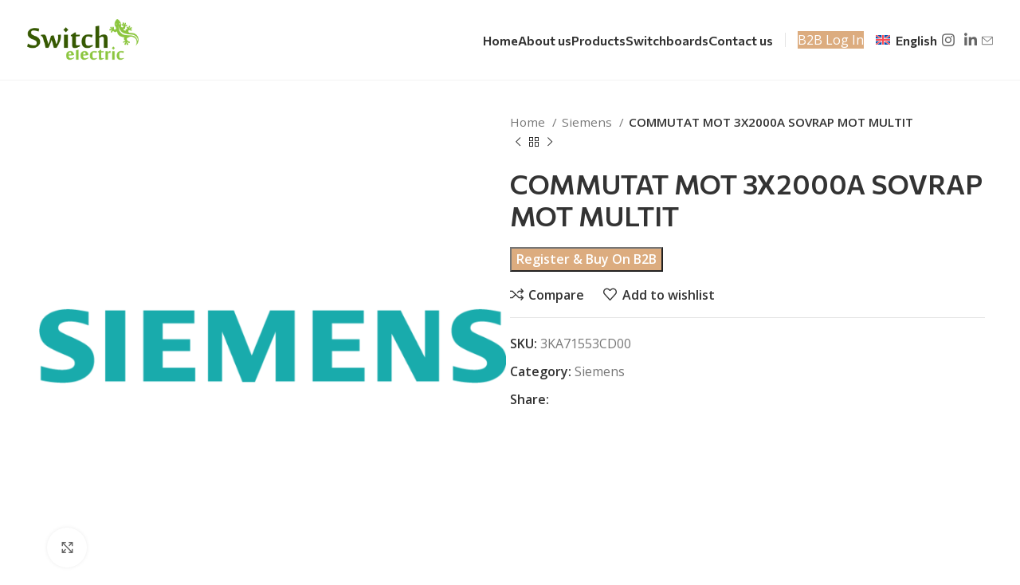

--- FILE ---
content_type: text/html; charset=UTF-8
request_url: https://switch-electric.eu/product/commutat-mot-3x2000a-sovrap-mot-multit/
body_size: 21493
content:
<!DOCTYPE html>
<html lang="en-US">
<head>
	<meta charset="UTF-8">
	<link rel="profile" href="https://gmpg.org/xfn/11">
	<link rel="pingback" href="https://switch-electric.eu/xmlrpc.php">

	<title>COMMUTAT MOT 3X2000A SOVRAP MOT MULTIT &#8211; Switch Electric</title>
<meta name='robots' content='max-image-preview:large' />
<link rel="alternate" hreflang="da" href="https://switch-electric.eu/da/vare/commutat-mot-3x2000a-sovrap-mot-multit/" />
<link rel="alternate" hreflang="nl" href="https://switch-electric.eu/nl/product/commutat-mot-3x2000a-sovrap-mot-multit/" />
<link rel="alternate" hreflang="en" href="https://switch-electric.eu/product/commutat-mot-3x2000a-sovrap-mot-multit/" />
<link rel="alternate" hreflang="et" href="https://switch-electric.eu/et/toode/commutat-mot-3x2000a-sovrap-mot-multit/" />
<link rel="alternate" hreflang="fi" href="https://switch-electric.eu/fi/tuote/commutat-mot-3x2000a-sovrap-mot-multit/" />
<link rel="alternate" hreflang="fr" href="https://switch-electric.eu/fr/produit/commutat-mot-3x2000a-sovrap-mot-multit/" />
<link rel="alternate" hreflang="de" href="https://switch-electric.eu/de/produkt/commutat-mot-3x2000a-sovrap-mot-multit/" />
<link rel="alternate" hreflang="it" href="https://switch-electric.eu/it/prodotto/commutat-mot-3x2000a-sovrap-mot-multit/" />
<link rel="alternate" hreflang="lv" href="https://switch-electric.eu/lv/product/commutat-mot-3x2000a-sovrap-mot-multit/" />
<link rel="alternate" hreflang="lt" href="https://switch-electric.eu/lt/produktas/commutat-mot-3x2000a-sovrap-mot-multit/" />
<link rel="alternate" hreflang="no" href="https://switch-electric.eu/no/produkt/commutat-mot-3x2000a-sovrap-mot-multit/" />
<link rel="alternate" hreflang="pl" href="https://switch-electric.eu/pl/produkt/commutat-mot-3x2000a-sovrap-mot-multit/" />
<link rel="alternate" hreflang="ru" href="https://switch-electric.eu/ru/product/commutat-mot-3x2000a-sovrap-mot-multit/" />
<link rel="alternate" hreflang="es" href="https://switch-electric.eu/es/producto/commutat-mot-3x2000a-sovrap-mot-multit/" />
<link rel="alternate" hreflang="sv" href="https://switch-electric.eu/sv/produkt/commutat-mot-3x2000a-sovrap-mot-multit/" />
<link rel="alternate" hreflang="x-default" href="https://switch-electric.eu/product/commutat-mot-3x2000a-sovrap-mot-multit/" />
<link rel='dns-prefetch' href='//fonts.googleapis.com' />
<link rel="alternate" type="application/rss+xml" title="Switch Electric &raquo; Feed" href="https://switch-electric.eu/feed/" />
<link rel="alternate" type="application/rss+xml" title="Switch Electric &raquo; Comments Feed" href="https://switch-electric.eu/comments/feed/" />
<link rel="alternate" title="oEmbed (JSON)" type="application/json+oembed" href="https://switch-electric.eu/wp-json/oembed/1.0/embed?url=https%3A%2F%2Fswitch-electric.eu%2Fproduct%2Fcommutat-mot-3x2000a-sovrap-mot-multit%2F" />
<link rel="alternate" title="oEmbed (XML)" type="text/xml+oembed" href="https://switch-electric.eu/wp-json/oembed/1.0/embed?url=https%3A%2F%2Fswitch-electric.eu%2Fproduct%2Fcommutat-mot-3x2000a-sovrap-mot-multit%2F&#038;format=xml" />
<style id='wp-img-auto-sizes-contain-inline-css' type='text/css'>
img:is([sizes=auto i],[sizes^="auto," i]){contain-intrinsic-size:3000px 1500px}
/*# sourceURL=wp-img-auto-sizes-contain-inline-css */
</style>
<link rel='stylesheet' id='wp-block-library-css' href='https://switch-electric.eu/wp-includes/css/dist/block-library/style.min.css?ver=6.9' type='text/css' media='all' />
<style id='wp-block-list-inline-css' type='text/css'>
ol,ul{box-sizing:border-box}:root :where(.wp-block-list.has-background){padding:1.25em 2.375em}
/*# sourceURL=https://switch-electric.eu/wp-includes/blocks/list/style.min.css */
</style>
<style id='wp-block-paragraph-inline-css' type='text/css'>
.is-small-text{font-size:.875em}.is-regular-text{font-size:1em}.is-large-text{font-size:2.25em}.is-larger-text{font-size:3em}.has-drop-cap:not(:focus):first-letter{float:left;font-size:8.4em;font-style:normal;font-weight:100;line-height:.68;margin:.05em .1em 0 0;text-transform:uppercase}body.rtl .has-drop-cap:not(:focus):first-letter{float:none;margin-left:.1em}p.has-drop-cap.has-background{overflow:hidden}:root :where(p.has-background){padding:1.25em 2.375em}:where(p.has-text-color:not(.has-link-color)) a{color:inherit}p.has-text-align-left[style*="writing-mode:vertical-lr"],p.has-text-align-right[style*="writing-mode:vertical-rl"]{rotate:180deg}
/*# sourceURL=https://switch-electric.eu/wp-includes/blocks/paragraph/style.min.css */
</style>
<link rel='stylesheet' id='wc-blocks-style-css' href='https://switch-electric.eu/wp-content/plugins/woocommerce/assets/client/blocks/wc-blocks.css?ver=wc-8.9.4' type='text/css' media='all' />
<style id='global-styles-inline-css' type='text/css'>
:root{--wp--preset--aspect-ratio--square: 1;--wp--preset--aspect-ratio--4-3: 4/3;--wp--preset--aspect-ratio--3-4: 3/4;--wp--preset--aspect-ratio--3-2: 3/2;--wp--preset--aspect-ratio--2-3: 2/3;--wp--preset--aspect-ratio--16-9: 16/9;--wp--preset--aspect-ratio--9-16: 9/16;--wp--preset--color--black: #000000;--wp--preset--color--cyan-bluish-gray: #abb8c3;--wp--preset--color--white: #ffffff;--wp--preset--color--pale-pink: #f78da7;--wp--preset--color--vivid-red: #cf2e2e;--wp--preset--color--luminous-vivid-orange: #ff6900;--wp--preset--color--luminous-vivid-amber: #fcb900;--wp--preset--color--light-green-cyan: #7bdcb5;--wp--preset--color--vivid-green-cyan: #00d084;--wp--preset--color--pale-cyan-blue: #8ed1fc;--wp--preset--color--vivid-cyan-blue: #0693e3;--wp--preset--color--vivid-purple: #9b51e0;--wp--preset--gradient--vivid-cyan-blue-to-vivid-purple: linear-gradient(135deg,rgb(6,147,227) 0%,rgb(155,81,224) 100%);--wp--preset--gradient--light-green-cyan-to-vivid-green-cyan: linear-gradient(135deg,rgb(122,220,180) 0%,rgb(0,208,130) 100%);--wp--preset--gradient--luminous-vivid-amber-to-luminous-vivid-orange: linear-gradient(135deg,rgb(252,185,0) 0%,rgb(255,105,0) 100%);--wp--preset--gradient--luminous-vivid-orange-to-vivid-red: linear-gradient(135deg,rgb(255,105,0) 0%,rgb(207,46,46) 100%);--wp--preset--gradient--very-light-gray-to-cyan-bluish-gray: linear-gradient(135deg,rgb(238,238,238) 0%,rgb(169,184,195) 100%);--wp--preset--gradient--cool-to-warm-spectrum: linear-gradient(135deg,rgb(74,234,220) 0%,rgb(151,120,209) 20%,rgb(207,42,186) 40%,rgb(238,44,130) 60%,rgb(251,105,98) 80%,rgb(254,248,76) 100%);--wp--preset--gradient--blush-light-purple: linear-gradient(135deg,rgb(255,206,236) 0%,rgb(152,150,240) 100%);--wp--preset--gradient--blush-bordeaux: linear-gradient(135deg,rgb(254,205,165) 0%,rgb(254,45,45) 50%,rgb(107,0,62) 100%);--wp--preset--gradient--luminous-dusk: linear-gradient(135deg,rgb(255,203,112) 0%,rgb(199,81,192) 50%,rgb(65,88,208) 100%);--wp--preset--gradient--pale-ocean: linear-gradient(135deg,rgb(255,245,203) 0%,rgb(182,227,212) 50%,rgb(51,167,181) 100%);--wp--preset--gradient--electric-grass: linear-gradient(135deg,rgb(202,248,128) 0%,rgb(113,206,126) 100%);--wp--preset--gradient--midnight: linear-gradient(135deg,rgb(2,3,129) 0%,rgb(40,116,252) 100%);--wp--preset--font-size--small: 13px;--wp--preset--font-size--medium: 20px;--wp--preset--font-size--large: 36px;--wp--preset--font-size--x-large: 42px;--wp--preset--spacing--20: 0.44rem;--wp--preset--spacing--30: 0.67rem;--wp--preset--spacing--40: 1rem;--wp--preset--spacing--50: 1.5rem;--wp--preset--spacing--60: 2.25rem;--wp--preset--spacing--70: 3.38rem;--wp--preset--spacing--80: 5.06rem;--wp--preset--shadow--natural: 6px 6px 9px rgba(0, 0, 0, 0.2);--wp--preset--shadow--deep: 12px 12px 50px rgba(0, 0, 0, 0.4);--wp--preset--shadow--sharp: 6px 6px 0px rgba(0, 0, 0, 0.2);--wp--preset--shadow--outlined: 6px 6px 0px -3px rgb(255, 255, 255), 6px 6px rgb(0, 0, 0);--wp--preset--shadow--crisp: 6px 6px 0px rgb(0, 0, 0);}:where(.is-layout-flex){gap: 0.5em;}:where(.is-layout-grid){gap: 0.5em;}body .is-layout-flex{display: flex;}.is-layout-flex{flex-wrap: wrap;align-items: center;}.is-layout-flex > :is(*, div){margin: 0;}body .is-layout-grid{display: grid;}.is-layout-grid > :is(*, div){margin: 0;}:where(.wp-block-columns.is-layout-flex){gap: 2em;}:where(.wp-block-columns.is-layout-grid){gap: 2em;}:where(.wp-block-post-template.is-layout-flex){gap: 1.25em;}:where(.wp-block-post-template.is-layout-grid){gap: 1.25em;}.has-black-color{color: var(--wp--preset--color--black) !important;}.has-cyan-bluish-gray-color{color: var(--wp--preset--color--cyan-bluish-gray) !important;}.has-white-color{color: var(--wp--preset--color--white) !important;}.has-pale-pink-color{color: var(--wp--preset--color--pale-pink) !important;}.has-vivid-red-color{color: var(--wp--preset--color--vivid-red) !important;}.has-luminous-vivid-orange-color{color: var(--wp--preset--color--luminous-vivid-orange) !important;}.has-luminous-vivid-amber-color{color: var(--wp--preset--color--luminous-vivid-amber) !important;}.has-light-green-cyan-color{color: var(--wp--preset--color--light-green-cyan) !important;}.has-vivid-green-cyan-color{color: var(--wp--preset--color--vivid-green-cyan) !important;}.has-pale-cyan-blue-color{color: var(--wp--preset--color--pale-cyan-blue) !important;}.has-vivid-cyan-blue-color{color: var(--wp--preset--color--vivid-cyan-blue) !important;}.has-vivid-purple-color{color: var(--wp--preset--color--vivid-purple) !important;}.has-black-background-color{background-color: var(--wp--preset--color--black) !important;}.has-cyan-bluish-gray-background-color{background-color: var(--wp--preset--color--cyan-bluish-gray) !important;}.has-white-background-color{background-color: var(--wp--preset--color--white) !important;}.has-pale-pink-background-color{background-color: var(--wp--preset--color--pale-pink) !important;}.has-vivid-red-background-color{background-color: var(--wp--preset--color--vivid-red) !important;}.has-luminous-vivid-orange-background-color{background-color: var(--wp--preset--color--luminous-vivid-orange) !important;}.has-luminous-vivid-amber-background-color{background-color: var(--wp--preset--color--luminous-vivid-amber) !important;}.has-light-green-cyan-background-color{background-color: var(--wp--preset--color--light-green-cyan) !important;}.has-vivid-green-cyan-background-color{background-color: var(--wp--preset--color--vivid-green-cyan) !important;}.has-pale-cyan-blue-background-color{background-color: var(--wp--preset--color--pale-cyan-blue) !important;}.has-vivid-cyan-blue-background-color{background-color: var(--wp--preset--color--vivid-cyan-blue) !important;}.has-vivid-purple-background-color{background-color: var(--wp--preset--color--vivid-purple) !important;}.has-black-border-color{border-color: var(--wp--preset--color--black) !important;}.has-cyan-bluish-gray-border-color{border-color: var(--wp--preset--color--cyan-bluish-gray) !important;}.has-white-border-color{border-color: var(--wp--preset--color--white) !important;}.has-pale-pink-border-color{border-color: var(--wp--preset--color--pale-pink) !important;}.has-vivid-red-border-color{border-color: var(--wp--preset--color--vivid-red) !important;}.has-luminous-vivid-orange-border-color{border-color: var(--wp--preset--color--luminous-vivid-orange) !important;}.has-luminous-vivid-amber-border-color{border-color: var(--wp--preset--color--luminous-vivid-amber) !important;}.has-light-green-cyan-border-color{border-color: var(--wp--preset--color--light-green-cyan) !important;}.has-vivid-green-cyan-border-color{border-color: var(--wp--preset--color--vivid-green-cyan) !important;}.has-pale-cyan-blue-border-color{border-color: var(--wp--preset--color--pale-cyan-blue) !important;}.has-vivid-cyan-blue-border-color{border-color: var(--wp--preset--color--vivid-cyan-blue) !important;}.has-vivid-purple-border-color{border-color: var(--wp--preset--color--vivid-purple) !important;}.has-vivid-cyan-blue-to-vivid-purple-gradient-background{background: var(--wp--preset--gradient--vivid-cyan-blue-to-vivid-purple) !important;}.has-light-green-cyan-to-vivid-green-cyan-gradient-background{background: var(--wp--preset--gradient--light-green-cyan-to-vivid-green-cyan) !important;}.has-luminous-vivid-amber-to-luminous-vivid-orange-gradient-background{background: var(--wp--preset--gradient--luminous-vivid-amber-to-luminous-vivid-orange) !important;}.has-luminous-vivid-orange-to-vivid-red-gradient-background{background: var(--wp--preset--gradient--luminous-vivid-orange-to-vivid-red) !important;}.has-very-light-gray-to-cyan-bluish-gray-gradient-background{background: var(--wp--preset--gradient--very-light-gray-to-cyan-bluish-gray) !important;}.has-cool-to-warm-spectrum-gradient-background{background: var(--wp--preset--gradient--cool-to-warm-spectrum) !important;}.has-blush-light-purple-gradient-background{background: var(--wp--preset--gradient--blush-light-purple) !important;}.has-blush-bordeaux-gradient-background{background: var(--wp--preset--gradient--blush-bordeaux) !important;}.has-luminous-dusk-gradient-background{background: var(--wp--preset--gradient--luminous-dusk) !important;}.has-pale-ocean-gradient-background{background: var(--wp--preset--gradient--pale-ocean) !important;}.has-electric-grass-gradient-background{background: var(--wp--preset--gradient--electric-grass) !important;}.has-midnight-gradient-background{background: var(--wp--preset--gradient--midnight) !important;}.has-small-font-size{font-size: var(--wp--preset--font-size--small) !important;}.has-medium-font-size{font-size: var(--wp--preset--font-size--medium) !important;}.has-large-font-size{font-size: var(--wp--preset--font-size--large) !important;}.has-x-large-font-size{font-size: var(--wp--preset--font-size--x-large) !important;}
/*# sourceURL=global-styles-inline-css */
</style>

<style id='classic-theme-styles-inline-css' type='text/css'>
/*! This file is auto-generated */
.wp-block-button__link{color:#fff;background-color:#32373c;border-radius:9999px;box-shadow:none;text-decoration:none;padding:calc(.667em + 2px) calc(1.333em + 2px);font-size:1.125em}.wp-block-file__button{background:#32373c;color:#fff;text-decoration:none}
/*# sourceURL=/wp-includes/css/classic-themes.min.css */
</style>
<link rel='stylesheet' id='wpml-blocks-css' href='https://switch-electric.eu/wp-content/plugins/sitepress-multilingual-cms/dist/css/blocks/styles.css?ver=4.6.11' type='text/css' media='all' />
<style id='woocommerce-inline-inline-css' type='text/css'>
.woocommerce form .form-row .required { visibility: visible; }
/*# sourceURL=woocommerce-inline-inline-css */
</style>
<link rel='stylesheet' id='wpml-legacy-horizontal-list-0-css' href='https://switch-electric.eu/wp-content/plugins/sitepress-multilingual-cms/templates/language-switchers/legacy-list-horizontal/style.min.css?ver=1' type='text/css' media='all' />
<link rel='stylesheet' id='elementor-frontend-css' href='https://switch-electric.eu/wp-content/uploads/elementor/css/custom-frontend-lite.min.css?ver=1717110556' type='text/css' media='all' />
<link rel='stylesheet' id='swiper-css' href='https://switch-electric.eu/wp-content/plugins/elementor/assets/lib/swiper/v8/css/swiper.min.css?ver=8.4.5' type='text/css' media='all' />
<link rel='stylesheet' id='elementor-post-6-css' href='https://switch-electric.eu/wp-content/uploads/elementor/css/post-6.css?ver=1717110556' type='text/css' media='all' />
<link rel='stylesheet' id='bootstrap-css' href='https://switch-electric.eu/wp-content/themes/woodmart/css/bootstrap-light.min.css?ver=7.5.1' type='text/css' media='all' />
<link rel='stylesheet' id='woodmart-style-css' href='https://switch-electric.eu/wp-content/themes/woodmart/css/parts/base.min.css?ver=7.5.1' type='text/css' media='all' />
<link rel='stylesheet' id='wd-widget-recent-post-comments-css' href='https://switch-electric.eu/wp-content/themes/woodmart/css/parts/widget-recent-post-comments.min.css?ver=7.5.1' type='text/css' media='all' />
<link rel='stylesheet' id='wd-widget-wd-recent-posts-css' href='https://switch-electric.eu/wp-content/themes/woodmart/css/parts/widget-wd-recent-posts.min.css?ver=7.5.1' type='text/css' media='all' />
<link rel='stylesheet' id='wd-widget-nav-css' href='https://switch-electric.eu/wp-content/themes/woodmart/css/parts/widget-nav.min.css?ver=7.5.1' type='text/css' media='all' />
<link rel='stylesheet' id='wd-widget-wd-layered-nav-css' href='https://switch-electric.eu/wp-content/themes/woodmart/css/parts/woo-widget-wd-layered-nav.min.css?ver=7.5.1' type='text/css' media='all' />
<link rel='stylesheet' id='wd-woo-mod-swatches-base-css' href='https://switch-electric.eu/wp-content/themes/woodmart/css/parts/woo-mod-swatches-base.min.css?ver=7.5.1' type='text/css' media='all' />
<link rel='stylesheet' id='wd-woo-mod-swatches-filter-css' href='https://switch-electric.eu/wp-content/themes/woodmart/css/parts/woo-mod-swatches-filter.min.css?ver=7.5.1' type='text/css' media='all' />
<link rel='stylesheet' id='wd-widget-layered-nav-stock-status-css' href='https://switch-electric.eu/wp-content/themes/woodmart/css/parts/woo-widget-layered-nav-stock-status.min.css?ver=7.5.1' type='text/css' media='all' />
<link rel='stylesheet' id='wd-widget-product-list-css' href='https://switch-electric.eu/wp-content/themes/woodmart/css/parts/woo-widget-product-list.min.css?ver=7.5.1' type='text/css' media='all' />
<link rel='stylesheet' id='wd-widget-slider-price-filter-css' href='https://switch-electric.eu/wp-content/themes/woodmart/css/parts/woo-widget-slider-price-filter.min.css?ver=7.5.1' type='text/css' media='all' />
<link rel='stylesheet' id='wd-wp-gutenberg-css' href='https://switch-electric.eu/wp-content/themes/woodmart/css/parts/wp-gutenberg.min.css?ver=7.5.1' type='text/css' media='all' />
<link rel='stylesheet' id='wd-wpcf7-css' href='https://switch-electric.eu/wp-content/themes/woodmart/css/parts/int-wpcf7.min.css?ver=7.5.1' type='text/css' media='all' />
<link rel='stylesheet' id='wd-mc4wp-css' href='https://switch-electric.eu/wp-content/themes/woodmart/css/parts/int-mc4wp.min.css?ver=7.5.1' type='text/css' media='all' />
<link rel='stylesheet' id='wd-wpml-css' href='https://switch-electric.eu/wp-content/themes/woodmart/css/parts/int-wpml.min.css?ver=7.5.1' type='text/css' media='all' />
<link rel='stylesheet' id='wd-elementor-base-css' href='https://switch-electric.eu/wp-content/themes/woodmart/css/parts/int-elem-base.min.css?ver=7.5.1' type='text/css' media='all' />
<link rel='stylesheet' id='wd-woocommerce-base-css' href='https://switch-electric.eu/wp-content/themes/woodmart/css/parts/woocommerce-base.min.css?ver=7.5.1' type='text/css' media='all' />
<link rel='stylesheet' id='wd-mod-star-rating-css' href='https://switch-electric.eu/wp-content/themes/woodmart/css/parts/mod-star-rating.min.css?ver=7.5.1' type='text/css' media='all' />
<link rel='stylesheet' id='wd-woo-el-track-order-css' href='https://switch-electric.eu/wp-content/themes/woodmart/css/parts/woo-el-track-order.min.css?ver=7.5.1' type='text/css' media='all' />
<link rel='stylesheet' id='wd-woocommerce-block-notices-css' href='https://switch-electric.eu/wp-content/themes/woodmart/css/parts/woo-mod-block-notices.min.css?ver=7.5.1' type='text/css' media='all' />
<link rel='stylesheet' id='wd-woo-gutenberg-css' href='https://switch-electric.eu/wp-content/themes/woodmart/css/parts/woo-gutenberg.min.css?ver=7.5.1' type='text/css' media='all' />
<link rel='stylesheet' id='wd-woo-mod-quantity-css' href='https://switch-electric.eu/wp-content/themes/woodmart/css/parts/woo-mod-quantity.min.css?ver=7.5.1' type='text/css' media='all' />
<link rel='stylesheet' id='wd-woo-single-prod-el-base-css' href='https://switch-electric.eu/wp-content/themes/woodmart/css/parts/woo-single-prod-el-base.min.css?ver=7.5.1' type='text/css' media='all' />
<link rel='stylesheet' id='wd-woo-mod-stock-status-css' href='https://switch-electric.eu/wp-content/themes/woodmart/css/parts/woo-mod-stock-status.min.css?ver=7.5.1' type='text/css' media='all' />
<link rel='stylesheet' id='wd-woo-mod-shop-attributes-css' href='https://switch-electric.eu/wp-content/themes/woodmart/css/parts/woo-mod-shop-attributes.min.css?ver=7.5.1' type='text/css' media='all' />
<link rel='stylesheet' id='child-style-css' href='https://switch-electric.eu/wp-content/themes/woodmart-child/style.css?ver=7.5.1' type='text/css' media='all' />
<link rel='stylesheet' id='wd-header-base-css' href='https://switch-electric.eu/wp-content/themes/woodmart/css/parts/header-base.min.css?ver=7.5.1' type='text/css' media='all' />
<link rel='stylesheet' id='wd-mod-tools-css' href='https://switch-electric.eu/wp-content/themes/woodmart/css/parts/mod-tools.min.css?ver=7.5.1' type='text/css' media='all' />
<link rel='stylesheet' id='wd-header-elements-base-css' href='https://switch-electric.eu/wp-content/themes/woodmart/css/parts/header-el-base.min.css?ver=7.5.1' type='text/css' media='all' />
<link rel='stylesheet' id='wd-social-icons-css' href='https://switch-electric.eu/wp-content/themes/woodmart/css/parts/el-social-icons.min.css?ver=7.5.1' type='text/css' media='all' />
<link rel='stylesheet' id='wd-header-mobile-nav-dropdown-css' href='https://switch-electric.eu/wp-content/themes/woodmart/css/parts/header-el-mobile-nav-dropdown.min.css?ver=7.5.1' type='text/css' media='all' />
<link rel='stylesheet' id='wd-page-title-css' href='https://switch-electric.eu/wp-content/themes/woodmart/css/parts/page-title.min.css?ver=7.5.1' type='text/css' media='all' />
<link rel='stylesheet' id='wd-woo-single-prod-predefined-css' href='https://switch-electric.eu/wp-content/themes/woodmart/css/parts/woo-single-prod-predefined.min.css?ver=7.5.1' type='text/css' media='all' />
<link rel='stylesheet' id='wd-woo-single-prod-and-quick-view-predefined-css' href='https://switch-electric.eu/wp-content/themes/woodmart/css/parts/woo-single-prod-and-quick-view-predefined.min.css?ver=7.5.1' type='text/css' media='all' />
<link rel='stylesheet' id='wd-woo-single-prod-el-tabs-predefined-css' href='https://switch-electric.eu/wp-content/themes/woodmart/css/parts/woo-single-prod-el-tabs-predefined.min.css?ver=7.5.1' type='text/css' media='all' />
<link rel='stylesheet' id='wd-woo-single-prod-el-gallery-css' href='https://switch-electric.eu/wp-content/themes/woodmart/css/parts/woo-single-prod-el-gallery.min.css?ver=7.5.1' type='text/css' media='all' />
<link rel='stylesheet' id='wd-woo-single-prod-el-gallery-opt-thumb-left-desktop-css' href='https://switch-electric.eu/wp-content/themes/woodmart/css/parts/woo-single-prod-el-gallery-opt-thumb-left-desktop.min.css?ver=7.5.1' type='text/css' media='all' />
<link rel='stylesheet' id='wd-swiper-css' href='https://switch-electric.eu/wp-content/themes/woodmart/css/parts/lib-swiper.min.css?ver=7.5.1' type='text/css' media='all' />
<link rel='stylesheet' id='wd-swiper-arrows-css' href='https://switch-electric.eu/wp-content/themes/woodmart/css/parts/lib-swiper-arrows.min.css?ver=7.5.1' type='text/css' media='all' />
<link rel='stylesheet' id='wd-photoswipe-css' href='https://switch-electric.eu/wp-content/themes/woodmart/css/parts/lib-photoswipe.min.css?ver=7.5.1' type='text/css' media='all' />
<link rel='stylesheet' id='wd-woo-single-prod-el-navigation-css' href='https://switch-electric.eu/wp-content/themes/woodmart/css/parts/woo-single-prod-el-navigation.min.css?ver=7.5.1' type='text/css' media='all' />
<link rel='stylesheet' id='wd-tabs-css' href='https://switch-electric.eu/wp-content/themes/woodmart/css/parts/el-tabs.min.css?ver=7.5.1' type='text/css' media='all' />
<link rel='stylesheet' id='wd-woo-single-prod-el-tabs-opt-layout-tabs-css' href='https://switch-electric.eu/wp-content/themes/woodmart/css/parts/woo-single-prod-el-tabs-opt-layout-tabs.min.css?ver=7.5.1' type='text/css' media='all' />
<link rel='stylesheet' id='wd-accordion-css' href='https://switch-electric.eu/wp-content/themes/woodmart/css/parts/el-accordion.min.css?ver=7.5.1' type='text/css' media='all' />
<link rel='stylesheet' id='wd-product-loop-css' href='https://switch-electric.eu/wp-content/themes/woodmart/css/parts/woo-product-loop.min.css?ver=7.5.1' type='text/css' media='all' />
<link rel='stylesheet' id='wd-product-loop-base-css' href='https://switch-electric.eu/wp-content/themes/woodmart/css/parts/woo-product-loop-base.min.css?ver=7.5.1' type='text/css' media='all' />
<link rel='stylesheet' id='wd-woo-mod-add-btn-replace-css' href='https://switch-electric.eu/wp-content/themes/woodmart/css/parts/woo-mod-add-btn-replace.min.css?ver=7.5.1' type='text/css' media='all' />
<link rel='stylesheet' id='wd-mod-more-description-css' href='https://switch-electric.eu/wp-content/themes/woodmart/css/parts/mod-more-description.min.css?ver=7.5.1' type='text/css' media='all' />
<link rel='stylesheet' id='wd-mfp-popup-css' href='https://switch-electric.eu/wp-content/themes/woodmart/css/parts/lib-magnific-popup.min.css?ver=7.5.1' type='text/css' media='all' />
<link rel='stylesheet' id='wd-swiper-pagin-css' href='https://switch-electric.eu/wp-content/themes/woodmart/css/parts/lib-swiper-pagin.min.css?ver=7.5.1' type='text/css' media='all' />
<link rel='stylesheet' id='wd-widget-collapse-css' href='https://switch-electric.eu/wp-content/themes/woodmart/css/parts/opt-widget-collapse.min.css?ver=7.5.1' type='text/css' media='all' />
<link rel='stylesheet' id='wd-footer-base-css' href='https://switch-electric.eu/wp-content/themes/woodmart/css/parts/footer-base.min.css?ver=7.5.1' type='text/css' media='all' />
<link rel='stylesheet' id='wd-widget-nav-mega-menu-css' href='https://switch-electric.eu/wp-content/themes/woodmart/css/parts/widget-nav-mega-menu.min.css?ver=7.5.1' type='text/css' media='all' />
<link rel='stylesheet' id='wd-text-block-css' href='https://switch-electric.eu/wp-content/themes/woodmart/css/parts/el-text-block.min.css?ver=7.5.1' type='text/css' media='all' />
<link rel='stylesheet' id='wd-scroll-top-css' href='https://switch-electric.eu/wp-content/themes/woodmart/css/parts/opt-scrolltotop.min.css?ver=7.5.1' type='text/css' media='all' />
<link rel='stylesheet' id='wd-wd-search-form-css' href='https://switch-electric.eu/wp-content/themes/woodmart/css/parts/wd-search-form.min.css?ver=7.5.1' type='text/css' media='all' />
<link rel='stylesheet' id='xts-style-header_703554-css' href='https://switch-electric.eu/wp-content/uploads/2025/12/xts-header_703554-1764685216.css?ver=7.5.1' type='text/css' media='all' />
<link rel='stylesheet' id='xts-style-theme_settings_default-css' href='https://switch-electric.eu/wp-content/uploads/2025/11/xts-theme_settings_default-1764104407.css?ver=7.5.1' type='text/css' media='all' />
<link rel='stylesheet' id='xts-google-fonts-css' href='https://fonts.googleapis.com/css?family=Open+Sans%3A400%2C600%7CCommissioner%3A400%2C600%2C700%7CLato%3A400%2C700&#038;ver=7.5.1' type='text/css' media='all' />
<link rel='stylesheet' id='google-fonts-1-css' href='https://fonts.googleapis.com/css?family=Roboto%3A100%2C100italic%2C200%2C200italic%2C300%2C300italic%2C400%2C400italic%2C500%2C500italic%2C600%2C600italic%2C700%2C700italic%2C800%2C800italic%2C900%2C900italic%7CRoboto+Slab%3A100%2C100italic%2C200%2C200italic%2C300%2C300italic%2C400%2C400italic%2C500%2C500italic%2C600%2C600italic%2C700%2C700italic%2C800%2C800italic%2C900%2C900italic&#038;display=swap&#038;ver=6.9' type='text/css' media='all' />
<link rel="preconnect" href="https://fonts.gstatic.com/" crossorigin><script type="text/javascript" id="wpml-cookie-js-extra">
/* <![CDATA[ */
var wpml_cookies = {"wp-wpml_current_language":{"value":"en","expires":1,"path":"/"}};
var wpml_cookies = {"wp-wpml_current_language":{"value":"en","expires":1,"path":"/"}};
//# sourceURL=wpml-cookie-js-extra
/* ]]> */
</script>
<script type="text/javascript" src="https://switch-electric.eu/wp-content/plugins/sitepress-multilingual-cms/res/js/cookies/language-cookie.js?ver=4.6.11" id="wpml-cookie-js" defer="defer" data-wp-strategy="defer"></script>
<script type="text/javascript" src="https://switch-electric.eu/wp-includes/js/jquery/jquery.min.js?ver=3.7.1" id="jquery-core-js"></script>
<script type="text/javascript" src="https://switch-electric.eu/wp-includes/js/jquery/jquery-migrate.min.js?ver=3.4.1" id="jquery-migrate-js"></script>
<script type="text/javascript" src="https://switch-electric.eu/wp-content/plugins/woocommerce/assets/js/jquery-blockui/jquery.blockUI.min.js?ver=2.7.0-wc.8.9.4" id="jquery-blockui-js" defer="defer" data-wp-strategy="defer"></script>
<script type="text/javascript" id="wc-add-to-cart-js-extra">
/* <![CDATA[ */
var wc_add_to_cart_params = {"ajax_url":"/wp-admin/admin-ajax.php","wc_ajax_url":"/?wc-ajax=%%endpoint%%","i18n_view_cart":"View cart","cart_url":"https://switch-electric.eu/cart/","is_cart":"","cart_redirect_after_add":"no"};
//# sourceURL=wc-add-to-cart-js-extra
/* ]]> */
</script>
<script type="text/javascript" src="https://switch-electric.eu/wp-content/plugins/woocommerce/assets/js/frontend/add-to-cart.min.js?ver=8.9.4" id="wc-add-to-cart-js" defer="defer" data-wp-strategy="defer"></script>
<script type="text/javascript" src="https://switch-electric.eu/wp-content/plugins/woocommerce/assets/js/zoom/jquery.zoom.min.js?ver=1.7.21-wc.8.9.4" id="zoom-js" defer="defer" data-wp-strategy="defer"></script>
<script type="text/javascript" id="wc-single-product-js-extra">
/* <![CDATA[ */
var wc_single_product_params = {"i18n_required_rating_text":"Please select a rating","review_rating_required":"yes","flexslider":{"rtl":false,"animation":"slide","smoothHeight":true,"directionNav":false,"controlNav":"thumbnails","slideshow":false,"animationSpeed":500,"animationLoop":false,"allowOneSlide":false},"zoom_enabled":"","zoom_options":[],"photoswipe_enabled":"","photoswipe_options":{"shareEl":false,"closeOnScroll":false,"history":false,"hideAnimationDuration":0,"showAnimationDuration":0},"flexslider_enabled":""};
//# sourceURL=wc-single-product-js-extra
/* ]]> */
</script>
<script type="text/javascript" src="https://switch-electric.eu/wp-content/plugins/woocommerce/assets/js/frontend/single-product.min.js?ver=8.9.4" id="wc-single-product-js" defer="defer" data-wp-strategy="defer"></script>
<script type="text/javascript" src="https://switch-electric.eu/wp-content/plugins/woocommerce/assets/js/js-cookie/js.cookie.min.js?ver=2.1.4-wc.8.9.4" id="js-cookie-js" defer="defer" data-wp-strategy="defer"></script>
<script type="text/javascript" id="woocommerce-js-extra">
/* <![CDATA[ */
var woocommerce_params = {"ajax_url":"/wp-admin/admin-ajax.php","wc_ajax_url":"/?wc-ajax=%%endpoint%%"};
//# sourceURL=woocommerce-js-extra
/* ]]> */
</script>
<script type="text/javascript" src="https://switch-electric.eu/wp-content/plugins/woocommerce/assets/js/frontend/woocommerce.min.js?ver=8.9.4" id="woocommerce-js" defer="defer" data-wp-strategy="defer"></script>
<script type="text/javascript" src="https://switch-electric.eu/wp-content/themes/woodmart/js/libs/device.min.js?ver=7.5.1" id="wd-device-library-js"></script>
<script type="text/javascript" src="https://switch-electric.eu/wp-content/themes/woodmart/js/scripts/global/scrollBar.min.js?ver=7.5.1" id="wd-scrollbar-js"></script>
<link rel="https://api.w.org/" href="https://switch-electric.eu/wp-json/" /><link rel="alternate" title="JSON" type="application/json" href="https://switch-electric.eu/wp-json/wp/v2/product/25015" /><link rel="EditURI" type="application/rsd+xml" title="RSD" href="https://switch-electric.eu/xmlrpc.php?rsd" />
<meta name="generator" content="WordPress 6.9" />
<meta name="generator" content="WooCommerce 8.9.4" />
<link rel="canonical" href="https://switch-electric.eu/product/commutat-mot-3x2000a-sovrap-mot-multit/" />
<link rel='shortlink' href='https://switch-electric.eu/?p=25015' />
<meta name="generator" content="WPML ver:4.6.11 stt:12,37,1,15,18,4,3,27,31,32,38,40,45,2,50;" />
<!-- start Simple Custom CSS and JS -->
<!-- Google tag (gtag.js) -->
<script async src="https://www.googletagmanager.com/gtag/js?id=G-LT06RXY594"></script>
<script>
  window.dataLayer = window.dataLayer || [];
  function gtag(){dataLayer.push(arguments);}
  gtag('js', new Date());

  gtag('config', 'G-LT06RXY594');
</script><!-- end Simple Custom CSS and JS -->
<!-- start Simple Custom CSS and JS -->
<script type="text/javascript">
jQuery(document).ready(function( $ ){
    // Your code in here
	
	$('a.p2410-b2b-button, .p2410-b2b-button a').each(function(index,item) {
		
		var href = $(this).attr('href');
		var lang = $('html').attr('lang').split('-')[0];
		
		var new_href = ((href.slice(-1) == '/') ? href.slice(0,-1) : href) + '/' + lang;
		
		$(this).attr('href', new_href);
		
	});
});
</script>
<!-- end Simple Custom CSS and JS -->
<!-- start Simple Custom CSS and JS -->
<style type="text/css">
.wd-nav-main>li>a, .wd-nav-secondary>li>a{
	text-transform:none !important;
}
html .wd-nav-mobile > li > a{
	text-transform:none !important;
}
.woocommerce-shop .wd-nav-product-cat .nav-link-summary, .woocommerce-page.tax-product_cat .wd-nav-product-cat .nav-link-summary{
	display:none;
}
.woocommerce-shop .wd-nav-product-cat img, .woocommerce-page.tax-product_cat .wd-nav-product-cat img{
	max-height: 120px;
    filter: brightness(1) invert(1) grayscale(1);
}
.woocommerce-shop .wd-nav-product-cat .category-nav-link, .woocommerce-page.tax-product_cat .wd-nav-product-cat .category-nav-link{
	padding-block:0 !important;
}
.woocommerce-shop .page-title, .woocommerce-page.tax-product_cat .page-title{
	padding-bottom: 20px;
}</style>
<!-- end Simple Custom CSS and JS -->
					<meta name="viewport" content="width=device-width, initial-scale=1.0, maximum-scale=1.0, user-scalable=no">
										<noscript><style>.woocommerce-product-gallery{ opacity: 1 !important; }</style></noscript>
	<meta name="generator" content="Elementor 3.21.8; features: e_optimized_assets_loading, e_optimized_css_loading, e_font_icon_svg, additional_custom_breakpoints, e_lazyload; settings: css_print_method-external, google_font-enabled, font_display-swap">
<style type="text/css">.recentcomments a{display:inline !important;padding:0 !important;margin:0 !important;}</style>			<style>
				.e-con.e-parent:nth-of-type(n+4):not(.e-lazyloaded):not(.e-no-lazyload),
				.e-con.e-parent:nth-of-type(n+4):not(.e-lazyloaded):not(.e-no-lazyload) * {
					background-image: none !important;
				}
				@media screen and (max-height: 1024px) {
					.e-con.e-parent:nth-of-type(n+3):not(.e-lazyloaded):not(.e-no-lazyload),
					.e-con.e-parent:nth-of-type(n+3):not(.e-lazyloaded):not(.e-no-lazyload) * {
						background-image: none !important;
					}
				}
				@media screen and (max-height: 640px) {
					.e-con.e-parent:nth-of-type(n+2):not(.e-lazyloaded):not(.e-no-lazyload),
					.e-con.e-parent:nth-of-type(n+2):not(.e-lazyloaded):not(.e-no-lazyload) * {
						background-image: none !important;
					}
				}
			</style>
			<link rel="icon" href="https://switch-electric.eu/wp-content/uploads/2024/06/cropped-logo-icon-32x32.png" sizes="32x32" />
<link rel="icon" href="https://switch-electric.eu/wp-content/uploads/2024/06/cropped-logo-icon-192x192.png" sizes="192x192" />
<link rel="apple-touch-icon" href="https://switch-electric.eu/wp-content/uploads/2024/06/cropped-logo-icon-180x180.png" />
<meta name="msapplication-TileImage" content="https://switch-electric.eu/wp-content/uploads/2024/06/cropped-logo-icon-270x270.png" />
<style>
		
		</style></head>

<body class="wp-singular product-template-default single single-product postid-25015 wp-theme-woodmart wp-child-theme-woodmart-child theme-woodmart woocommerce woocommerce-page woocommerce-no-js wrapper-full-width  woodmart-product-design-default categories-accordion-on woodmart-archive-shop woodmart-ajax-shop-on offcanvas-sidebar-mobile offcanvas-sidebar-tablet elementor-default elementor-kit-6">
			<script type="text/javascript" id="wd-flicker-fix">// Flicker fix.</script>	
	
	<div class="website-wrapper">
									<header class="whb-header whb-header_703554 whb-sticky-shadow whb-scroll-slide whb-sticky-real">
					<div class="whb-main-header">
	
<div class="whb-row whb-general-header whb-sticky-row whb-without-bg whb-border-fullwidth whb-color-dark whb-flex-flex-middle">
	<div class="container">
		<div class="whb-flex-row whb-general-header-inner">
			<div class="whb-column whb-col-left whb-visible-lg">
	<div class="site-logo">
	<a href="https://switch-electric.eu/" class="wd-logo wd-main-logo" rel="home" aria-label="Site logo">
		<img src="https://switch-electric.eu/wp-content/uploads/2024/06/logo-9.png" alt="Switch Electric" style="max-width: 140px;" />	</a>
	</div>
<div class="whb-space-element " style="width:30px;"></div></div>
<div class="whb-column whb-col-center whb-visible-lg">
	
<div class="wd-header-nav wd-header-secondary-nav text-right" role="navigation" aria-label="Secondary navigation">
	<ul id="menu-main-menu-architecture-studio" class="menu wd-nav wd-nav-secondary wd-style-default wd-gap-m"><li id="menu-item-20263" class="menu-item menu-item-type-post_type menu-item-object-page menu-item-home menu-item-20263 item-level-0 menu-simple-dropdown wd-event-hover" ><a href="https://switch-electric.eu/" class="woodmart-nav-link"><span class="nav-link-text">Home</span></a></li>
<li id="menu-item-20264" class="menu-item menu-item-type-post_type menu-item-object-page menu-item-20264 item-level-0 menu-simple-dropdown wd-event-hover" ><a href="https://switch-electric.eu/about-us/" class="woodmart-nav-link"><span class="nav-link-text">About us</span></a></li>
<li id="menu-item-229602" class="menu-item menu-item-type-post_type menu-item-object-page menu-item-229602 item-level-0 menu-simple-dropdown wd-event-hover" ><a href="https://switch-electric.eu/products/" class="woodmart-nav-link"><span class="nav-link-text">Products</span></a></li>
<li id="menu-item-229607" class="menu-item menu-item-type-post_type menu-item-object-page menu-item-229607 item-level-0 menu-simple-dropdown wd-event-hover" ><a href="https://switch-electric.eu/switchboards/" class="woodmart-nav-link"><span class="nav-link-text">Switchboards</span></a></li>
<li id="menu-item-20266" class="menu-item menu-item-type-post_type menu-item-object-page menu-item-20266 item-level-0 menu-simple-dropdown wd-event-hover" ><a href="https://switch-electric.eu/contact-us/" class="woodmart-nav-link"><span class="nav-link-text">Contact us</span></a></li>
</ul></div><!--END MAIN-NAV-->
</div>
<div class="whb-column whb-col-right whb-visible-lg">
	<div class="whb-space-element " style="width:15px;"></div><div class="wd-header-divider whb-divider-default "></div><div class="whb-space-element " style="width:15px;"></div><div id="wd-69717134cfe28" class=" whb-k9wsqjpvzesdiwbxtp3p wd-button-wrapper text-center"><a href="https://b2b.switch-electric.eu" title="" class="btn btn-color-primary btn-style-default btn-style-rectangle btn-size-default woodmart-open-newsletter p2410-b2b-button">B2B Log In</a></div><div class="whb-space-element " style="width:15px;"></div>
<div class="wd-header-nav wd-header-secondary-nav">
	<ul class="menu wd-nav wd-nav-secondary wd-style-default">
		<li class="menu-item menu-item-has-children wd-event-hover">
			<a href="https://switch-electric.eu/product/commutat-mot-3x2000a-sovrap-mot-multit/" class="woodmart-nav-link">
									<img src="https://switch-electric.eu/wp-content/plugins/sitepress-multilingual-cms/res/flags/en.svg" alt="English" class="wd-nav-img">
								<span class="nav-link-text">
					English				</span>
			</a>
			<div class="wd-dropdown-menu wd-dropdown wd-design-default sub-menu-dropdown color-scheme-dark">
				<div class="container">
					<ul class="wd-sub-menu sub-menu">
																					<li class="menu-item">
									<a href="https://switch-electric.eu/da/vare/commutat-mot-3x2000a-sovrap-mot-multit/" hreflang="da" class="woodmart-nav-link">
																					<img src="https://switch-electric.eu/wp-content/plugins/sitepress-multilingual-cms/res/flags/da.svg" alt="Dansk" class="wd-nav-img">
																				<span class="nav-link-text">
											Dansk										</span>
									</a>
								</li>
															<li class="menu-item">
									<a href="https://switch-electric.eu/nl/product/commutat-mot-3x2000a-sovrap-mot-multit/" hreflang="nl" class="woodmart-nav-link">
																					<img src="https://switch-electric.eu/wp-content/plugins/sitepress-multilingual-cms/res/flags/nl.svg" alt="Nederlands" class="wd-nav-img">
																				<span class="nav-link-text">
											Nederlands										</span>
									</a>
								</li>
															<li class="menu-item">
									<a href="https://switch-electric.eu/et/toode/commutat-mot-3x2000a-sovrap-mot-multit/" hreflang="et" class="woodmart-nav-link">
																					<img src="https://switch-electric.eu/wp-content/plugins/sitepress-multilingual-cms/res/flags/et.svg" alt="Eesti" class="wd-nav-img">
																				<span class="nav-link-text">
											Eesti										</span>
									</a>
								</li>
															<li class="menu-item">
									<a href="https://switch-electric.eu/fi/tuote/commutat-mot-3x2000a-sovrap-mot-multit/" hreflang="fi" class="woodmart-nav-link">
																					<img src="https://switch-electric.eu/wp-content/plugins/sitepress-multilingual-cms/res/flags/fi.svg" alt="Suomi" class="wd-nav-img">
																				<span class="nav-link-text">
											Suomi										</span>
									</a>
								</li>
															<li class="menu-item">
									<a href="https://switch-electric.eu/fr/produit/commutat-mot-3x2000a-sovrap-mot-multit/" hreflang="fr" class="woodmart-nav-link">
																					<img src="https://switch-electric.eu/wp-content/plugins/sitepress-multilingual-cms/res/flags/fr.svg" alt="Français" class="wd-nav-img">
																				<span class="nav-link-text">
											Français										</span>
									</a>
								</li>
															<li class="menu-item">
									<a href="https://switch-electric.eu/de/produkt/commutat-mot-3x2000a-sovrap-mot-multit/" hreflang="de" class="woodmart-nav-link">
																					<img src="https://switch-electric.eu/wp-content/plugins/sitepress-multilingual-cms/res/flags/de.svg" alt="Deutsch" class="wd-nav-img">
																				<span class="nav-link-text">
											Deutsch										</span>
									</a>
								</li>
															<li class="menu-item">
									<a href="https://switch-electric.eu/it/prodotto/commutat-mot-3x2000a-sovrap-mot-multit/" hreflang="it" class="woodmart-nav-link">
																					<img src="https://switch-electric.eu/wp-content/plugins/sitepress-multilingual-cms/res/flags/it.svg" alt="Italiano" class="wd-nav-img">
																				<span class="nav-link-text">
											Italiano										</span>
									</a>
								</li>
															<li class="menu-item">
									<a href="https://switch-electric.eu/lv/product/commutat-mot-3x2000a-sovrap-mot-multit/" hreflang="lv" class="woodmart-nav-link">
																					<img src="https://switch-electric.eu/wp-content/plugins/sitepress-multilingual-cms/res/flags/lv.svg" alt="Latviešu" class="wd-nav-img">
																				<span class="nav-link-text">
											Latviešu										</span>
									</a>
								</li>
															<li class="menu-item">
									<a href="https://switch-electric.eu/lt/produktas/commutat-mot-3x2000a-sovrap-mot-multit/" hreflang="lt" class="woodmart-nav-link">
																					<img src="https://switch-electric.eu/wp-content/plugins/sitepress-multilingual-cms/res/flags/lt.svg" alt="Lietuvių" class="wd-nav-img">
																				<span class="nav-link-text">
											Lietuvių										</span>
									</a>
								</li>
															<li class="menu-item">
									<a href="https://switch-electric.eu/no/produkt/commutat-mot-3x2000a-sovrap-mot-multit/" hreflang="no" class="woodmart-nav-link">
																					<img src="https://switch-electric.eu/wp-content/plugins/sitepress-multilingual-cms/res/flags/no.svg" alt="Norsk bokmål" class="wd-nav-img">
																				<span class="nav-link-text">
											Norsk bokmål										</span>
									</a>
								</li>
															<li class="menu-item">
									<a href="https://switch-electric.eu/pl/produkt/commutat-mot-3x2000a-sovrap-mot-multit/" hreflang="pl" class="woodmart-nav-link">
																					<img src="https://switch-electric.eu/wp-content/plugins/sitepress-multilingual-cms/res/flags/pl.svg" alt="Polski" class="wd-nav-img">
																				<span class="nav-link-text">
											Polski										</span>
									</a>
								</li>
															<li class="menu-item">
									<a href="https://switch-electric.eu/ru/product/commutat-mot-3x2000a-sovrap-mot-multit/" hreflang="ru" class="woodmart-nav-link">
																					<img src="https://switch-electric.eu/wp-content/plugins/sitepress-multilingual-cms/res/flags/ru.svg" alt="Русский" class="wd-nav-img">
																				<span class="nav-link-text">
											Русский										</span>
									</a>
								</li>
															<li class="menu-item">
									<a href="https://switch-electric.eu/es/producto/commutat-mot-3x2000a-sovrap-mot-multit/" hreflang="es" class="woodmart-nav-link">
																					<img src="https://switch-electric.eu/wp-content/plugins/sitepress-multilingual-cms/res/flags/es.svg" alt="Español" class="wd-nav-img">
																				<span class="nav-link-text">
											Español										</span>
									</a>
								</li>
															<li class="menu-item">
									<a href="https://switch-electric.eu/sv/produkt/commutat-mot-3x2000a-sovrap-mot-multit/" hreflang="sv" class="woodmart-nav-link">
																					<img src="https://switch-electric.eu/wp-content/plugins/sitepress-multilingual-cms/res/flags/sv.svg" alt="Svenska" class="wd-nav-img">
																				<span class="nav-link-text">
											Svenska										</span>
									</a>
								</li>
																		</ul>
				</div>
			</div>
		</li>
	</ul>
</div>

			<div class=" wd-social-icons icons-design-default icons-size-default color-scheme-dark social-follow social-form-circle text-center">

				
				
				
				
									<a rel="noopener noreferrer nofollow" href="https://www.instagram.com/switch_electric_eu/" target="_blank" class=" wd-social-icon social-instagram" aria-label="Instagram social link">
						<span class="wd-icon"></span>
											</a>
				
				
				
				
									<a rel="noopener noreferrer nofollow" href="https://www.linkedin.com/company/103181803/admin/feed/posts/" target="_blank" class=" wd-social-icon social-linkedin" aria-label="Linkedin social link">
						<span class="wd-icon"></span>
											</a>
				
				
				
				
				
				
				
				
				
				
								
								
				
				
								
				
			</div>

		
<div class="wd-header-text set-cont-mb-s reset-last-child "><a href="/cdn-cgi/l/email-protection#6b181e1b1b04191f2b181c021f0803460e070e081f190208450e1e"><img src="https://switch-electric.eu/wp-content/uploads/2021/08/wd-envelope-dark.svg" /></a></div>
</div>
<div class="whb-column whb-mobile-left whb-hidden-lg">
	<div class="site-logo">
	<a href="https://switch-electric.eu/" class="wd-logo wd-main-logo" rel="home" aria-label="Site logo">
		<img src="https://switch-electric.eu/wp-content/uploads/2024/06/logo-9.png" alt="Switch Electric" style="max-width: 179px;" />	</a>
	</div>
</div>
<div class="whb-column whb-mobile-center whb-hidden-lg">
	<div id="wd-69717134d1e1b" class=" whb-hkalwlj0a42rf7sy3qpv wd-button-wrapper text-center"><a href="http://b2b.switch-electric.eu/" title="" class="btn btn-color-default btn-style-default btn-style-rectangle btn-size-default p2410-b2b-button">B2B Log In</a></div></div>
<div class="whb-column whb-mobile-right whb-hidden-lg">
	<div class="wd-tools-element wd-header-mobile-nav wd-style-icon wd-design-1 whb-g1k0m1tib7raxrwkm1t3">
	<a href="#" rel="nofollow" aria-label="Open mobile menu">
		
		<span class="wd-tools-icon">
					</span>

		<span class="wd-tools-text">Menu</span>

			</a>
</div><!--END wd-header-mobile-nav--></div>
		</div>
	</div>
</div>
</div>
				</header>
			
								<div class="main-page-wrapper">
		
								<script data-cfasync="false" src="/cdn-cgi/scripts/5c5dd728/cloudflare-static/email-decode.min.js"></script><script>var woodmart_wpml_js_data = {"languages":{"da":{"code":"da","id":"12","native_name":"Dansk","major":"1","active":0,"default_locale":"da_DK","encode_url":"0","tag":"da","missing":1,"translated_name":"Danish","url":"https:\/\/switch-electric.eu\/da\/vare\/commutat-mot-3x2000a-sovrap-mot-multit\/","country_flag_url":"https:\/\/switch-electric.eu\/wp-content\/plugins\/sitepress-multilingual-cms\/res\/flags\/da.svg","language_code":"da"},"nl":{"code":"nl","id":"37","native_name":"Nederlands","major":"1","active":0,"default_locale":"nl_NL","encode_url":"0","tag":"nl","missing":1,"translated_name":"Dutch","url":"https:\/\/switch-electric.eu\/nl\/product\/commutat-mot-3x2000a-sovrap-mot-multit\/","country_flag_url":"https:\/\/switch-electric.eu\/wp-content\/plugins\/sitepress-multilingual-cms\/res\/flags\/nl.svg","language_code":"nl"},"en":{"code":"en","id":"1","native_name":"English","major":"1","active":"1","default_locale":"en_US","encode_url":"0","tag":"en","missing":0,"translated_name":"English","url":"https:\/\/switch-electric.eu\/product\/commutat-mot-3x2000a-sovrap-mot-multit\/","country_flag_url":"https:\/\/switch-electric.eu\/wp-content\/plugins\/sitepress-multilingual-cms\/res\/flags\/en.svg","language_code":"en"},"et":{"code":"et","id":"15","native_name":"Eesti","major":"0","active":0,"default_locale":"et","encode_url":"0","tag":"et","missing":1,"translated_name":"Estonian","url":"https:\/\/switch-electric.eu\/et\/toode\/commutat-mot-3x2000a-sovrap-mot-multit\/","country_flag_url":"https:\/\/switch-electric.eu\/wp-content\/plugins\/sitepress-multilingual-cms\/res\/flags\/et.svg","language_code":"et"},"fi":{"code":"fi","id":"18","native_name":"Suomi","major":"0","active":0,"default_locale":"fi","encode_url":"0","tag":"fi","missing":1,"translated_name":"Finnish","url":"https:\/\/switch-electric.eu\/fi\/tuote\/commutat-mot-3x2000a-sovrap-mot-multit\/","country_flag_url":"https:\/\/switch-electric.eu\/wp-content\/plugins\/sitepress-multilingual-cms\/res\/flags\/fi.svg","language_code":"fi"},"fr":{"code":"fr","id":"4","native_name":"Fran\u00e7ais","major":"1","active":0,"default_locale":"fr_FR","encode_url":"0","tag":"fr","missing":1,"translated_name":"French","url":"https:\/\/switch-electric.eu\/fr\/produit\/commutat-mot-3x2000a-sovrap-mot-multit\/","country_flag_url":"https:\/\/switch-electric.eu\/wp-content\/plugins\/sitepress-multilingual-cms\/res\/flags\/fr.svg","language_code":"fr"},"de":{"code":"de","id":"3","native_name":"Deutsch","major":"1","active":0,"default_locale":"de_DE","encode_url":"0","tag":"de","missing":1,"translated_name":"German","url":"https:\/\/switch-electric.eu\/de\/produkt\/commutat-mot-3x2000a-sovrap-mot-multit\/","country_flag_url":"https:\/\/switch-electric.eu\/wp-content\/plugins\/sitepress-multilingual-cms\/res\/flags\/de.svg","language_code":"de"},"it":{"code":"it","id":"27","native_name":"Italiano","major":"1","active":0,"default_locale":"it_IT","encode_url":"0","tag":"it","missing":1,"translated_name":"Italian","url":"https:\/\/switch-electric.eu\/it\/prodotto\/commutat-mot-3x2000a-sovrap-mot-multit\/","country_flag_url":"https:\/\/switch-electric.eu\/wp-content\/plugins\/sitepress-multilingual-cms\/res\/flags\/it.svg","language_code":"it"},"lv":{"code":"lv","id":"31","native_name":"Latvie\u0161u","major":"0","active":0,"default_locale":"lv_LV","encode_url":"0","tag":"lv","missing":1,"translated_name":"Latvian","url":"https:\/\/switch-electric.eu\/lv\/product\/commutat-mot-3x2000a-sovrap-mot-multit\/","country_flag_url":"https:\/\/switch-electric.eu\/wp-content\/plugins\/sitepress-multilingual-cms\/res\/flags\/lv.svg","language_code":"lv"},"lt":{"code":"lt","id":"32","native_name":"Lietuvi\u0173","major":"0","active":0,"default_locale":"lt_LT","encode_url":"0","tag":"lt","missing":1,"translated_name":"Lithuanian","url":"https:\/\/switch-electric.eu\/lt\/produktas\/commutat-mot-3x2000a-sovrap-mot-multit\/","country_flag_url":"https:\/\/switch-electric.eu\/wp-content\/plugins\/sitepress-multilingual-cms\/res\/flags\/lt.svg","language_code":"lt"},"no":{"code":"no","id":"38","native_name":"Norsk bokm\u00e5l","major":"0","active":0,"default_locale":"nb_NO","encode_url":"0","tag":"no","missing":1,"translated_name":"Norwegian Bokm\u00e5l","url":"https:\/\/switch-electric.eu\/no\/produkt\/commutat-mot-3x2000a-sovrap-mot-multit\/","country_flag_url":"https:\/\/switch-electric.eu\/wp-content\/plugins\/sitepress-multilingual-cms\/res\/flags\/no.svg","language_code":"no"},"pl":{"code":"pl","id":"40","native_name":"Polski","major":"0","active":0,"default_locale":"pl_PL","encode_url":"0","tag":"pl","missing":1,"translated_name":"Polish","url":"https:\/\/switch-electric.eu\/pl\/produkt\/commutat-mot-3x2000a-sovrap-mot-multit\/","country_flag_url":"https:\/\/switch-electric.eu\/wp-content\/plugins\/sitepress-multilingual-cms\/res\/flags\/pl.svg","language_code":"pl"},"ru":{"code":"ru","id":"45","native_name":"\u0420\u0443\u0441\u0441\u043a\u0438\u0439","major":"1","active":0,"default_locale":"ru_RU","encode_url":"0","tag":"ru","missing":1,"translated_name":"Russian","url":"https:\/\/switch-electric.eu\/ru\/product\/commutat-mot-3x2000a-sovrap-mot-multit\/","country_flag_url":"https:\/\/switch-electric.eu\/wp-content\/plugins\/sitepress-multilingual-cms\/res\/flags\/ru.svg","language_code":"ru"},"es":{"code":"es","id":"2","native_name":"Espa\u00f1ol","major":"1","active":0,"default_locale":"es_ES","encode_url":"0","tag":"es","missing":1,"translated_name":"Spanish","url":"https:\/\/switch-electric.eu\/es\/producto\/commutat-mot-3x2000a-sovrap-mot-multit\/","country_flag_url":"https:\/\/switch-electric.eu\/wp-content\/plugins\/sitepress-multilingual-cms\/res\/flags\/es.svg","language_code":"es"},"sv":{"code":"sv","id":"50","native_name":"Svenska","major":"0","active":0,"default_locale":"sv_SE","encode_url":"0","tag":"sv","missing":1,"translated_name":"Swedish","url":"https:\/\/switch-electric.eu\/sv\/produkt\/commutat-mot-3x2000a-sovrap-mot-multit\/","country_flag_url":"https:\/\/switch-electric.eu\/wp-content\/plugins\/sitepress-multilingual-cms\/res\/flags\/sv.svg","language_code":"sv"}}}</script>
		<!-- MAIN CONTENT AREA -->
				<div class="container-fluid">
			<div class="row content-layout-wrapper align-items-start">
				
	<div class="site-content shop-content-area col-12 breadcrumbs-location-summary wd-builder-off" role="main">
	
		

<div class="container">
	</div>


<div id="product-25015" class="single-product-page single-product-content product-design-default tabs-location-standard tabs-type-tabs meta-location-add_to_cart reviews-location-tabs product-no-bg product type-product post-25015 status-publish first instock product_cat-siemens has-post-thumbnail shipping-taxable product-type-simple">

	<div class="container">

		<div class="woocommerce-notices-wrapper"></div>
		<div class="row product-image-summary-wrap">
			<div class="product-image-summary col-lg-12 col-12 col-md-12">
				<div class="row product-image-summary-inner">
					<div class="col-lg-6 col-12 col-md-6 product-images" >
						<div class="woocommerce-product-gallery woocommerce-product-gallery--with-images woocommerce-product-gallery--columns-4 images  thumbs-position-left wd-thumbs-wrap images image-action-zoom">
	<div class="wd-carousel-container wd-gallery-images">
		<div class="wd-carousel-inner">

		
		<figure class="woocommerce-product-gallery__wrapper wd-carousel wd-grid" style="--wd-col-lg:1;--wd-col-md:1;--wd-col-sm:1;">
			<div class="wd-carousel-wrap">

			<div class="wd-carousel-item"><figure data-thumb="https://switch-electric.eu/wp-content/uploads/2024/06/750х750_Siemens-01-150x150.png" class="woocommerce-product-gallery__image"><a data-elementor-open-lightbox="no" href="https://switch-electric.eu/wp-content/uploads/2024/06/750х750_Siemens-01.png"><img fetchpriority="high" width="700" height="700" src="https://switch-electric.eu/wp-content/uploads/2024/06/750х750_Siemens-01-700x700.png" class="wp-post-image wp-post-image" alt="" title="750х750_Siemens-01" data-caption="" data-src="https://switch-electric.eu/wp-content/uploads/2024/06/750х750_Siemens-01.png" data-large_image="https://switch-electric.eu/wp-content/uploads/2024/06/750х750_Siemens-01.png" data-large_image_width="750" data-large_image_height="750" decoding="async" srcset="https://switch-electric.eu/wp-content/uploads/2024/06/750х750_Siemens-01-700x700.png 700w, https://switch-electric.eu/wp-content/uploads/2024/06/750х750_Siemens-01-300x300.png 300w, https://switch-electric.eu/wp-content/uploads/2024/06/750х750_Siemens-01-150x150.png 150w, https://switch-electric.eu/wp-content/uploads/2024/06/750х750_Siemens-01-430x430.png 430w, https://switch-electric.eu/wp-content/uploads/2024/06/750х750_Siemens-01.png 750w" sizes="(max-width: 700px) 100vw, 700px" /></a></figure></div>
					</figure>

					<div class="wd-nav-arrows wd-pos-sep wd-hover-1 wd-custom-style wd-icon-1">
			<div class="wd-btn-arrow wd-prev wd-disabled">
				<div class="wd-arrow-inner"></div>
			</div>
			<div class="wd-btn-arrow wd-next">
				<div class="wd-arrow-inner"></div>
			</div>
		</div>
		
					<div class="product-additional-galleries">
					<div class="wd-show-product-gallery-wrap wd-action-btn wd-style-icon-bg-text wd-gallery-btn"><a href="#" rel="nofollow" class="woodmart-show-product-gallery"><span>Click to enlarge</span></a></div>
					</div>
		
		</div>

			</div>

					<div class="wd-carousel-container wd-gallery-thumb">
			<div class="wd-carousel-inner">
				<div class="wd-carousel wd-grid" style="--wd-col-lg:3;--wd-col-md:4;--wd-col-sm:3;">
					<div class="wd-carousel-wrap">
											</div>
				</div>

						<div class="wd-nav-arrows wd-thumb-nav wd-custom-style wd-pos-sep wd-icon-1">
			<div class="wd-btn-arrow wd-prev wd-disabled">
				<div class="wd-arrow-inner"></div>
			</div>
			<div class="wd-btn-arrow wd-next">
				<div class="wd-arrow-inner"></div>
			</div>
		</div>
					</div>
		</div>
	</div>
					</div>
										<div class="col-lg-6 col-12 col-md-6 text-left summary entry-summary">
						<div class="summary-inner set-mb-l reset-last-child">
															<div class="single-breadcrumbs-wrapper">
									<div class="single-breadcrumbs">
																					<div class="wd-breadcrumbs">
												<nav class="woocommerce-breadcrumb" aria-label="Breadcrumb">				<a href="https://switch-electric.eu" class="breadcrumb-link">
					Home				</a>
							<a href="https://switch-electric.eu/product-category/siemens/" class="breadcrumb-link breadcrumb-link-last">
					Siemens				</a>
							<span class="breadcrumb-last">
					COMMUTAT MOT 3X2000A SOVRAP MOT MULTIT				</span>
			</nav>											</div>
																															
<div class="wd-products-nav">
			<div class="wd-event-hover">
			<a class="wd-product-nav-btn wd-btn-prev" href="https://switch-electric.eu/product/sezionatore-3x2000a-con-bobina-220vac/" aria-label="Previous product"></a>

			<div class="wd-dropdown">
				<a href="https://switch-electric.eu/product/sezionatore-3x2000a-con-bobina-220vac/" class="wd-product-nav-thumb">
					<img width="430" height="430" src="https://switch-electric.eu/wp-content/uploads/2024/06/750х750_Siemens-01-430x430.png" class="attachment-woocommerce_thumbnail size-woocommerce_thumbnail" alt="" decoding="async" srcset="https://switch-electric.eu/wp-content/uploads/2024/06/750х750_Siemens-01-430x430.png 430w, https://switch-electric.eu/wp-content/uploads/2024/06/750х750_Siemens-01-300x300.png 300w, https://switch-electric.eu/wp-content/uploads/2024/06/750х750_Siemens-01-150x150.png 150w, https://switch-electric.eu/wp-content/uploads/2024/06/750х750_Siemens-01-700x700.png 700w, https://switch-electric.eu/wp-content/uploads/2024/06/750х750_Siemens-01.png 750w" sizes="(max-width: 430px) 100vw, 430px" />				</a>

				<div class="wd-product-nav-desc">
					<a href="https://switch-electric.eu/product/sezionatore-3x2000a-con-bobina-220vac/" class="wd-entities-title">
						SEZIONATORE 3X2000A CON BOBINA 220VAC					</a>

					<span class="price">
											</span>
				</div>
			</div>
		</div>
	
	<a href="https://switch-electric.eu/shop/" class="wd-product-nav-btn wd-btn-back">
		<span>
			Back to products		</span>
	</a>

			<div class="wd-event-hover">
			<a class="wd-product-nav-btn wd-btn-next" href="https://switch-electric.eu/product/commutat-mot-3x2000a-oriz-mot-multit/" aria-label="Next product"></a>

			<div class="wd-dropdown">
				<a href="https://switch-electric.eu/product/commutat-mot-3x2000a-oriz-mot-multit/" class="wd-product-nav-thumb">
					<img width="430" height="430" src="https://switch-electric.eu/wp-content/uploads/2024/06/750х750_Siemens-01-430x430.png" class="attachment-woocommerce_thumbnail size-woocommerce_thumbnail" alt="" decoding="async" srcset="https://switch-electric.eu/wp-content/uploads/2024/06/750х750_Siemens-01-430x430.png 430w, https://switch-electric.eu/wp-content/uploads/2024/06/750х750_Siemens-01-300x300.png 300w, https://switch-electric.eu/wp-content/uploads/2024/06/750х750_Siemens-01-150x150.png 150w, https://switch-electric.eu/wp-content/uploads/2024/06/750х750_Siemens-01-700x700.png 700w, https://switch-electric.eu/wp-content/uploads/2024/06/750х750_Siemens-01.png 750w" sizes="(max-width: 430px) 100vw, 430px" />				</a>

				<div class="wd-product-nav-desc">
					<a href="https://switch-electric.eu/product/commutat-mot-3x2000a-oriz-mot-multit/" class="wd-entities-title">
						COMMUTAT MOT 3X2000A ORIZ MOT MULTIT					</a>

					<span class="price">
											</span>
				</div>
			</div>
		</div>
	</div>
																			</div>
								</div>
							
							
<h1 class="product_title entry-title wd-entities-title">
	
	COMMUTAT MOT 3X2000A SOVRAP MOT MULTIT
	</h1>
<p class="price"></p>
					<div><a href="https://b2b.switch-electric.eu" target="_blank"><button class="button single_add_to_cart_button">Register &amp; Buy on B2B</button></a></div>						<div class="wd-compare-btn product-compare-button wd-action-btn wd-style-text wd-compare-icon">
			<a href="https://switch-electric.eu/compare/" data-id="25015" rel="nofollow" data-added-text="Compare products">
				<span>Compare</span>
			</a>
		</div>
					<div class="wd-wishlist-btn wd-action-btn wd-style-text wd-wishlist-icon">
				<a class="" href="https://switch-electric.eu/wishlist/" data-key="f1e503822c" data-product-id="25015" rel="nofollow" data-added-text="Browse Wishlist">
					<span>Add to wishlist</span>
				</a>
			</div>
		
<div class="product_meta">
	
			
		<span class="sku_wrapper">
			<span class="meta-label">
				SKU:			</span>
			<span class="sku">
				3KA71553CD00			</span>
		</span>
	
			<span class="posted_in"><span class="meta-label">Category:</span> <a href="https://switch-electric.eu/product-category/siemens/" rel="tag">Siemens</a></span>	
				
	</div>

			<div class=" wd-social-icons icons-design-default icons-size-small color-scheme-dark social-share social-form-circle product-share wd-layout-inline text-left">

									<span class="wd-label share-title">Share:</span>
				
									<a rel="noopener noreferrer nofollow" href="https://www.facebook.com/sharer/sharer.php?u=https://switch-electric.eu/product/commutat-mot-3x2000a-sovrap-mot-multit/" target="_blank" class=" wd-social-icon social-facebook" aria-label="Facebook social link">
						<span class="wd-icon"></span>
											</a>
				
									<a rel="noopener noreferrer nofollow" href="https://x.com/share?url=https://switch-electric.eu/product/commutat-mot-3x2000a-sovrap-mot-multit/" target="_blank" class=" wd-social-icon social-twitter" aria-label="X social link">
						<span class="wd-icon"></span>
											</a>
				
				
				
				
									<a rel="noopener noreferrer nofollow" href="https://pinterest.com/pin/create/button/?url=https://switch-electric.eu/product/commutat-mot-3x2000a-sovrap-mot-multit/&media=https://switch-electric.eu/wp-content/uploads/2024/06/750х750_Siemens-01.png&description=COMMUTAT+MOT+3X2000A+SOVRAP+MOT+MULTIT" target="_blank" class=" wd-social-icon social-pinterest" aria-label="Pinterest social link">
						<span class="wd-icon"></span>
											</a>
				
				
									<a rel="noopener noreferrer nofollow" href="https://www.linkedin.com/shareArticle?mini=true&url=https://switch-electric.eu/product/commutat-mot-3x2000a-sovrap-mot-multit/" target="_blank" class=" wd-social-icon social-linkedin" aria-label="Linkedin social link">
						<span class="wd-icon"></span>
											</a>
				
				
				
				
				
				
				
				
				
				
								
								
				
				
									<a rel="noopener noreferrer nofollow" href="https://telegram.me/share/url?url=https://switch-electric.eu/product/commutat-mot-3x2000a-sovrap-mot-multit/" target="_blank" class=" wd-social-icon social-tg" aria-label="Telegram social link">
						<span class="wd-icon"></span>
											</a>
								
				
			</div>

								</div>
					</div>
				</div><!-- .summary -->
			</div>

			
		</div>

		
	</div>

			<div class="product-tabs-wrapper">
			<div class="container">
				<div class="row">
					<div class="col-12 poduct-tabs-inner">
						<div class="woocommerce-tabs wc-tabs-wrapper tabs-layout-tabs" data-state="first" data-layout="tabs">
					<div class="wd-nav-wrapper wd-nav-tabs-wrapper text-center">
				<ul class="wd-nav wd-nav-tabs wd-icon-pos-left tabs wc-tabs wd-style-underline-reverse" role="tablist">
																	<li class="about_brand_tab active" id="tab-title-about_brand"
							role="tab" aria-controls="tab-about_brand">
							<a class="wd-nav-link" href="#tab-about_brand">
								<span class="nav-link-text wd-tabs-title">
									About brand								</span>
							</a>
						</li>

																							<li class="shipping_tab_tab" id="tab-title-shipping_tab"
							role="tab" aria-controls="tab-shipping_tab">
							<a class="wd-nav-link" href="#tab-shipping_tab">
								<span class="nav-link-text wd-tabs-title">
									Shipping &amp; Delivery								</span>
							</a>
						</li>

															</ul>
			</div>
		
								<div class="wd-accordion-item">
				<div id="tab-item-title-about_brand" class="wd-accordion-title wd-opener-pos-right tab-title-about_brand wd-active" data-accordion-index="about_brand">
					<div class="wd-accordion-title-text">
						<span>
							About brand						</span>
					</div>

					<span class="wd-accordion-opener wd-opener-style-arrow"></span>
				</div>

				<div class="entry-content woocommerce-Tabs-panel woocommerce-Tabs-panel--about_brand wd-active panel wc-tab" id="tab-about_brand" role="tabpanel" aria-labelledby="tab-title-about_brand" data-accordion-index="about_brand">
					<div class="wc-tab-inner">
													<h2>Siemens</h2><div><p>Siemens leads in electrotechnical equipment and products, driving digital transformation with advanced technologies. We provide innovative solutions for energy efficiency and industrial automation across various sectors, from homes and buildings to infrastructure and industries. Committed to sustainability and excellence, Siemens connects products, controls, software, and services, ensuring integrated and efficient management throughout the entire lifecycle.</p>
</div>											</div>
				</div>
			</div>

											<div class="wd-accordion-item">
				<div id="tab-item-title-shipping_tab" class="wd-accordion-title wd-opener-pos-right tab-title-shipping_tab" data-accordion-index="shipping_tab">
					<div class="wd-accordion-title-text">
						<span>
							Shipping &amp; Delivery						</span>
					</div>

					<span class="wd-accordion-opener wd-opener-style-arrow"></span>
				</div>

				<div class="entry-content woocommerce-Tabs-panel woocommerce-Tabs-panel--shipping_tab panel wc-tab" id="tab-shipping_tab" role="tabpanel" aria-labelledby="tab-title-shipping_tab" data-accordion-index="shipping_tab">
					<div class="wc-tab-inner">
													<div>
<p><strong>Order Pickup</strong></p>



<ul class="wp-block-list">
<li>Pick up orders at Vesse 4a, Tallinn, Mon-Fri, 9:00 – 17:00.</li>
</ul>



<p><strong>Returns &amp; Warranty</strong></p>



<ul class="wp-block-list">
<li>Return defective goods with original documents and purchase invoice.</li>



<li>Customer is responsible for goods until arrival at the warehouse.</li>



<li>Original packaging required for service/repair.</li>
</ul>



<p><strong>Warranty Period</strong></p>



<ul class="wp-block-list">
<li>Service within 14-21 days, up to 45 days if parts are ordered from abroad.</li>
</ul>



<p><strong>Exclusions</strong></p>



<ul class="wp-block-list">
<li>Damage from misuse, improper storage/installation, customer fault, natural disasters, foreign objects, uncertified accessories, or interference.</li>



<li>Software issues and normal wear items like batteries and bulbs.</li>



<li>Lack of purchase documentation or manufacturer&#8217;s documents.</li>
</ul>
</div><pre>Array
(
    [0] => WP_Term Object
        (
            [term_id] => 193
            [name] => Siemens
            [slug] => siemens
            [term_group] => 0
            [term_taxonomy_id] => 193
            [taxonomy] => product_cat
            [description] => Siemens leads in electrotechnical equipment and products, driving digital transformation with advanced technologies. We provide innovative solutions for energy efficiency and industrial automation across various sectors, from homes and buildings to infrastructure and industries. Committed to sustainability and excellence, Siemens connects products, controls, software, and services, ensuring integrated and efficient management throughout the entire lifecycle.
            [parent] => 0
            [count] => 41730
            [filter] => raw
        )

)
</pre>											</div>
				</div>
			</div>

					
			</div>
					</div>
				</div>
			</div>
		</div>
	
	
	<div class="container related-and-upsells">			<div id="carousel-713" class="wd-carousel-container  related-products with-title wd-products-element wd-products products">
									<h4 class="wd-el-title title slider-title element-title">
						<span>
							Related products						</span>
					</h4>
				
				<div class="wd-carousel-inner">
					<div class=" wd-carousel wd-grid" data-scroll_per_page="yes" style="--wd-col-lg:4;--wd-col-md:4;--wd-col-sm:2;--wd-gap-lg:20px;--wd-gap-sm:10px;">
						<div class="wd-carousel-wrap">
									<div class="wd-carousel-item">
											<div class="wd-product wd-hover-base wd-hover-with-fade wd-fade-off product-grid-item product product-no-swatches type-product post-24583 status-publish last instock product_cat-siemens has-post-thumbnail shipping-taxable product-type-simple" data-loop="1" data-id="24583">
	
	
<div class="product-wrapper">
	<div class="content-product-imagin"></div>
	<div class="product-element-top wd-quick-shop">
		<a href="https://switch-electric.eu/product/sezionatore-3x400a-senza-comando/" class="product-image-link">
			<img width="430" height="430" src="https://switch-electric.eu/wp-content/uploads/2024/06/750х750_Siemens-01-430x430.png" class="attachment-woocommerce_thumbnail size-woocommerce_thumbnail" alt="" decoding="async" srcset="https://switch-electric.eu/wp-content/uploads/2024/06/750х750_Siemens-01-430x430.png 430w, https://switch-electric.eu/wp-content/uploads/2024/06/750х750_Siemens-01-300x300.png 300w, https://switch-electric.eu/wp-content/uploads/2024/06/750х750_Siemens-01-150x150.png 150w, https://switch-electric.eu/wp-content/uploads/2024/06/750х750_Siemens-01-700x700.png 700w, https://switch-electric.eu/wp-content/uploads/2024/06/750х750_Siemens-01.png 750w" sizes="(max-width: 430px) 100vw, 430px" />		</a>

		
		<div class="wrapp-swatches">		<div class="wd-compare-btn product-compare-button wd-action-btn wd-style-icon wd-compare-icon">
			<a href="https://switch-electric.eu/compare/" data-id="24583" rel="nofollow" data-added-text="Compare products">
				<span>Compare</span>
			</a>
		</div>
		</div>

	</div>

	<div class="product-element-bottom product-information">
		<h3 class="wd-entities-title"><a href="https://switch-electric.eu/product/sezionatore-3x400a-senza-comando/">SEZIONATORE 3X400A SENZA COMANDO</a></h3>				<div class="wd-product-cats">
			<a href="https://switch-electric.eu/product-category/siemens/" rel="tag">Siemens</a>		</div>
				<div class="product-rating-price">
			<div class="wrapp-product-price">
				
							</div>
		</div>
		<div class="fade-in-block wd-scroll">
			<div class="hover-content wd-more-desc">
				<div class="hover-content-inner wd-more-desc-inner">
									</div>
				<a href="#" rel="nofollow" class="wd-more-desc-btn" aria-label="Read more description"><span></span></a>
			</div>
			<div class=" wd-buttons wd-pos-r-t">
				<div class="wrap-wishlist-button">			<div class="wd-wishlist-btn wd-action-btn wd-style-icon wd-wishlist-icon">
				<a class="" href="https://switch-electric.eu/wishlist/" data-key="f1e503822c" data-product-id="24583" rel="nofollow" data-added-text="Browse Wishlist">
					<span>Add to wishlist</span>
				</a>
			</div>
		</div>
				<div class="wd-add-btn wd-action-btn wd-style-icon wd-add-cart-icon">
					<a href="https://b2b.switch-electric.eu" class="button">Register &amp; Buy on B2B</a>									</div>
				<div class="wrap-quickview-button">		<div class="quick-view wd-action-btn wd-style-icon wd-quick-view-icon">
			<a
				href="https://switch-electric.eu/product/sezionatore-3x400a-senza-comando/"
				class="open-quick-view quick-view-button"
				rel="nofollow"
				data-id="24583"
				>Quick view</a>
		</div>
		</div>
			</div>


						
					</div>
	</div>
</div>
</div>
					
		</div>
				<div class="wd-carousel-item">
											<div class="wd-product wd-hover-base wd-hover-with-fade wd-fade-off product-grid-item product product-no-swatches type-product post-24593 status-publish first instock product_cat-siemens has-post-thumbnail shipping-taxable product-type-simple" data-loop="2" data-id="24593">
	
	
<div class="product-wrapper">
	<div class="content-product-imagin"></div>
	<div class="product-element-top wd-quick-shop">
		<a href="https://switch-electric.eu/product/sezionatore-3x630a-comblp-8uc7/" class="product-image-link">
			<img width="430" height="430" src="https://switch-electric.eu/wp-content/uploads/2024/06/750х750_Siemens-01-430x430.png" class="attachment-woocommerce_thumbnail size-woocommerce_thumbnail" alt="" decoding="async" srcset="https://switch-electric.eu/wp-content/uploads/2024/06/750х750_Siemens-01-430x430.png 430w, https://switch-electric.eu/wp-content/uploads/2024/06/750х750_Siemens-01-300x300.png 300w, https://switch-electric.eu/wp-content/uploads/2024/06/750х750_Siemens-01-150x150.png 150w, https://switch-electric.eu/wp-content/uploads/2024/06/750х750_Siemens-01-700x700.png 700w, https://switch-electric.eu/wp-content/uploads/2024/06/750х750_Siemens-01.png 750w" sizes="(max-width: 430px) 100vw, 430px" />		</a>

		
		<div class="wrapp-swatches">		<div class="wd-compare-btn product-compare-button wd-action-btn wd-style-icon wd-compare-icon">
			<a href="https://switch-electric.eu/compare/" data-id="24593" rel="nofollow" data-added-text="Compare products">
				<span>Compare</span>
			</a>
		</div>
		</div>

	</div>

	<div class="product-element-bottom product-information">
		<h3 class="wd-entities-title"><a href="https://switch-electric.eu/product/sezionatore-3x630a-comblp-8uc7/">SEZIONATORE 3X630A + COMBLP 8UC7</a></h3>				<div class="wd-product-cats">
			<a href="https://switch-electric.eu/product-category/siemens/" rel="tag">Siemens</a>		</div>
				<div class="product-rating-price">
			<div class="wrapp-product-price">
				
							</div>
		</div>
		<div class="fade-in-block wd-scroll">
			<div class="hover-content wd-more-desc">
				<div class="hover-content-inner wd-more-desc-inner">
									</div>
				<a href="#" rel="nofollow" class="wd-more-desc-btn" aria-label="Read more description"><span></span></a>
			</div>
			<div class=" wd-buttons wd-pos-r-t">
				<div class="wrap-wishlist-button">			<div class="wd-wishlist-btn wd-action-btn wd-style-icon wd-wishlist-icon">
				<a class="" href="https://switch-electric.eu/wishlist/" data-key="f1e503822c" data-product-id="24593" rel="nofollow" data-added-text="Browse Wishlist">
					<span>Add to wishlist</span>
				</a>
			</div>
		</div>
				<div class="wd-add-btn wd-action-btn wd-style-icon wd-add-cart-icon">
					<a href="https://b2b.switch-electric.eu" class="button">Register &amp; Buy on B2B</a>									</div>
				<div class="wrap-quickview-button">		<div class="quick-view wd-action-btn wd-style-icon wd-quick-view-icon">
			<a
				href="https://switch-electric.eu/product/sezionatore-3x630a-comblp-8uc7/"
				class="open-quick-view quick-view-button"
				rel="nofollow"
				data-id="24593"
				>Quick view</a>
		</div>
		</div>
			</div>


						
					</div>
	</div>
</div>
</div>
					
		</div>
				<div class="wd-carousel-item">
											<div class="wd-product wd-hover-base wd-hover-with-fade wd-fade-off product-grid-item product product-no-swatches type-product post-24545 status-publish last instock product_cat-siemens has-post-thumbnail shipping-taxable product-type-simple" data-loop="3" data-id="24545">
	
	
<div class="product-wrapper">
	<div class="content-product-imagin"></div>
	<div class="product-element-top wd-quick-shop">
		<a href="https://switch-electric.eu/product/sezionatore-3x63a-comblp-8uc7/" class="product-image-link">
			<img width="430" height="430" src="https://switch-electric.eu/wp-content/uploads/2024/06/750х750_Siemens-01-430x430.png" class="attachment-woocommerce_thumbnail size-woocommerce_thumbnail" alt="" decoding="async" srcset="https://switch-electric.eu/wp-content/uploads/2024/06/750х750_Siemens-01-430x430.png 430w, https://switch-electric.eu/wp-content/uploads/2024/06/750х750_Siemens-01-300x300.png 300w, https://switch-electric.eu/wp-content/uploads/2024/06/750х750_Siemens-01-150x150.png 150w, https://switch-electric.eu/wp-content/uploads/2024/06/750х750_Siemens-01-700x700.png 700w, https://switch-electric.eu/wp-content/uploads/2024/06/750х750_Siemens-01.png 750w" sizes="(max-width: 430px) 100vw, 430px" />		</a>

		
		<div class="wrapp-swatches">		<div class="wd-compare-btn product-compare-button wd-action-btn wd-style-icon wd-compare-icon">
			<a href="https://switch-electric.eu/compare/" data-id="24545" rel="nofollow" data-added-text="Compare products">
				<span>Compare</span>
			</a>
		</div>
		</div>

	</div>

	<div class="product-element-bottom product-information">
		<h3 class="wd-entities-title"><a href="https://switch-electric.eu/product/sezionatore-3x63a-comblp-8uc7/">SEZIONATORE 3X63A + COMBLP 8UC7</a></h3>				<div class="wd-product-cats">
			<a href="https://switch-electric.eu/product-category/siemens/" rel="tag">Siemens</a>		</div>
				<div class="product-rating-price">
			<div class="wrapp-product-price">
				
							</div>
		</div>
		<div class="fade-in-block wd-scroll">
			<div class="hover-content wd-more-desc">
				<div class="hover-content-inner wd-more-desc-inner">
									</div>
				<a href="#" rel="nofollow" class="wd-more-desc-btn" aria-label="Read more description"><span></span></a>
			</div>
			<div class=" wd-buttons wd-pos-r-t">
				<div class="wrap-wishlist-button">			<div class="wd-wishlist-btn wd-action-btn wd-style-icon wd-wishlist-icon">
				<a class="" href="https://switch-electric.eu/wishlist/" data-key="f1e503822c" data-product-id="24545" rel="nofollow" data-added-text="Browse Wishlist">
					<span>Add to wishlist</span>
				</a>
			</div>
		</div>
				<div class="wd-add-btn wd-action-btn wd-style-icon wd-add-cart-icon">
					<a href="https://b2b.switch-electric.eu" class="button">Register &amp; Buy on B2B</a>									</div>
				<div class="wrap-quickview-button">		<div class="quick-view wd-action-btn wd-style-icon wd-quick-view-icon">
			<a
				href="https://switch-electric.eu/product/sezionatore-3x63a-comblp-8uc7/"
				class="open-quick-view quick-view-button"
				rel="nofollow"
				data-id="24545"
				>Quick view</a>
		</div>
		</div>
			</div>


						
					</div>
	</div>
</div>
</div>
					
		</div>
				<div class="wd-carousel-item">
											<div class="wd-product wd-hover-base wd-hover-with-fade wd-fade-off product-grid-item product product-no-swatches type-product post-24543 status-publish first instock product_cat-siemens has-post-thumbnail shipping-taxable product-type-simple" data-loop="4" data-id="24543">
	
	
<div class="product-wrapper">
	<div class="content-product-imagin"></div>
	<div class="product-element-top wd-quick-shop">
		<a href="https://switch-electric.eu/product/sezionatore-3x63a-senza-comando/" class="product-image-link">
			<img width="430" height="430" src="https://switch-electric.eu/wp-content/uploads/2024/06/750х750_Siemens-01-430x430.png" class="attachment-woocommerce_thumbnail size-woocommerce_thumbnail" alt="" decoding="async" srcset="https://switch-electric.eu/wp-content/uploads/2024/06/750х750_Siemens-01-430x430.png 430w, https://switch-electric.eu/wp-content/uploads/2024/06/750х750_Siemens-01-300x300.png 300w, https://switch-electric.eu/wp-content/uploads/2024/06/750х750_Siemens-01-150x150.png 150w, https://switch-electric.eu/wp-content/uploads/2024/06/750х750_Siemens-01-700x700.png 700w, https://switch-electric.eu/wp-content/uploads/2024/06/750х750_Siemens-01.png 750w" sizes="(max-width: 430px) 100vw, 430px" />		</a>

		
		<div class="wrapp-swatches">		<div class="wd-compare-btn product-compare-button wd-action-btn wd-style-icon wd-compare-icon">
			<a href="https://switch-electric.eu/compare/" data-id="24543" rel="nofollow" data-added-text="Compare products">
				<span>Compare</span>
			</a>
		</div>
		</div>

	</div>

	<div class="product-element-bottom product-information">
		<h3 class="wd-entities-title"><a href="https://switch-electric.eu/product/sezionatore-3x63a-senza-comando/">SEZIONATORE 3X63A SENZA COMANDO</a></h3>				<div class="wd-product-cats">
			<a href="https://switch-electric.eu/product-category/siemens/" rel="tag">Siemens</a>		</div>
				<div class="product-rating-price">
			<div class="wrapp-product-price">
				
							</div>
		</div>
		<div class="fade-in-block wd-scroll">
			<div class="hover-content wd-more-desc">
				<div class="hover-content-inner wd-more-desc-inner">
									</div>
				<a href="#" rel="nofollow" class="wd-more-desc-btn" aria-label="Read more description"><span></span></a>
			</div>
			<div class=" wd-buttons wd-pos-r-t">
				<div class="wrap-wishlist-button">			<div class="wd-wishlist-btn wd-action-btn wd-style-icon wd-wishlist-icon">
				<a class="" href="https://switch-electric.eu/wishlist/" data-key="f1e503822c" data-product-id="24543" rel="nofollow" data-added-text="Browse Wishlist">
					<span>Add to wishlist</span>
				</a>
			</div>
		</div>
				<div class="wd-add-btn wd-action-btn wd-style-icon wd-add-cart-icon">
					<a href="https://b2b.switch-electric.eu" class="button">Register &amp; Buy on B2B</a>									</div>
				<div class="wrap-quickview-button">		<div class="quick-view wd-action-btn wd-style-icon wd-quick-view-icon">
			<a
				href="https://switch-electric.eu/product/sezionatore-3x63a-senza-comando/"
				class="open-quick-view quick-view-button"
				rel="nofollow"
				data-id="24543"
				>Quick view</a>
		</div>
		</div>
			</div>


						
					</div>
	</div>
</div>
</div>
					
		</div>
				<div class="wd-carousel-item">
											<div class="wd-product wd-hover-base wd-hover-with-fade wd-fade-off product-grid-item product product-no-swatches type-product post-24553 status-publish last instock product_cat-siemens has-post-thumbnail shipping-taxable product-type-simple" data-loop="5" data-id="24553">
	
	
<div class="product-wrapper">
	<div class="content-product-imagin"></div>
	<div class="product-element-top wd-quick-shop">
		<a href="https://switch-electric.eu/product/sezionatore-3x80a-comblp-8uc7/" class="product-image-link">
			<img width="430" height="430" src="https://switch-electric.eu/wp-content/uploads/2024/06/750х750_Siemens-01-430x430.png" class="attachment-woocommerce_thumbnail size-woocommerce_thumbnail" alt="" decoding="async" srcset="https://switch-electric.eu/wp-content/uploads/2024/06/750х750_Siemens-01-430x430.png 430w, https://switch-electric.eu/wp-content/uploads/2024/06/750х750_Siemens-01-300x300.png 300w, https://switch-electric.eu/wp-content/uploads/2024/06/750х750_Siemens-01-150x150.png 150w, https://switch-electric.eu/wp-content/uploads/2024/06/750х750_Siemens-01-700x700.png 700w, https://switch-electric.eu/wp-content/uploads/2024/06/750х750_Siemens-01.png 750w" sizes="(max-width: 430px) 100vw, 430px" />		</a>

		
		<div class="wrapp-swatches">		<div class="wd-compare-btn product-compare-button wd-action-btn wd-style-icon wd-compare-icon">
			<a href="https://switch-electric.eu/compare/" data-id="24553" rel="nofollow" data-added-text="Compare products">
				<span>Compare</span>
			</a>
		</div>
		</div>

	</div>

	<div class="product-element-bottom product-information">
		<h3 class="wd-entities-title"><a href="https://switch-electric.eu/product/sezionatore-3x80a-comblp-8uc7/">SEZIONATORE 3X80A + COMBLP 8UC7</a></h3>				<div class="wd-product-cats">
			<a href="https://switch-electric.eu/product-category/siemens/" rel="tag">Siemens</a>		</div>
				<div class="product-rating-price">
			<div class="wrapp-product-price">
				
							</div>
		</div>
		<div class="fade-in-block wd-scroll">
			<div class="hover-content wd-more-desc">
				<div class="hover-content-inner wd-more-desc-inner">
									</div>
				<a href="#" rel="nofollow" class="wd-more-desc-btn" aria-label="Read more description"><span></span></a>
			</div>
			<div class=" wd-buttons wd-pos-r-t">
				<div class="wrap-wishlist-button">			<div class="wd-wishlist-btn wd-action-btn wd-style-icon wd-wishlist-icon">
				<a class="" href="https://switch-electric.eu/wishlist/" data-key="f1e503822c" data-product-id="24553" rel="nofollow" data-added-text="Browse Wishlist">
					<span>Add to wishlist</span>
				</a>
			</div>
		</div>
				<div class="wd-add-btn wd-action-btn wd-style-icon wd-add-cart-icon">
					<a href="https://b2b.switch-electric.eu" class="button">Register &amp; Buy on B2B</a>									</div>
				<div class="wrap-quickview-button">		<div class="quick-view wd-action-btn wd-style-icon wd-quick-view-icon">
			<a
				href="https://switch-electric.eu/product/sezionatore-3x80a-comblp-8uc7/"
				class="open-quick-view quick-view-button"
				rel="nofollow"
				data-id="24553"
				>Quick view</a>
		</div>
		</div>
			</div>


						
					</div>
	</div>
</div>
</div>
					
		</div>
				<div class="wd-carousel-item">
											<div class="wd-product wd-hover-base wd-hover-with-fade wd-fade-off product-grid-item product product-no-swatches type-product post-24551 status-publish first instock product_cat-siemens has-post-thumbnail shipping-taxable product-type-simple" data-loop="6" data-id="24551">
	
	
<div class="product-wrapper">
	<div class="content-product-imagin"></div>
	<div class="product-element-top wd-quick-shop">
		<a href="https://switch-electric.eu/product/sezionatore-3x80a-senza-comando/" class="product-image-link">
			<img width="430" height="430" src="https://switch-electric.eu/wp-content/uploads/2024/06/750х750_Siemens-01-430x430.png" class="attachment-woocommerce_thumbnail size-woocommerce_thumbnail" alt="" decoding="async" srcset="https://switch-electric.eu/wp-content/uploads/2024/06/750х750_Siemens-01-430x430.png 430w, https://switch-electric.eu/wp-content/uploads/2024/06/750х750_Siemens-01-300x300.png 300w, https://switch-electric.eu/wp-content/uploads/2024/06/750х750_Siemens-01-150x150.png 150w, https://switch-electric.eu/wp-content/uploads/2024/06/750х750_Siemens-01-700x700.png 700w, https://switch-electric.eu/wp-content/uploads/2024/06/750х750_Siemens-01.png 750w" sizes="(max-width: 430px) 100vw, 430px" />		</a>

		
		<div class="wrapp-swatches">		<div class="wd-compare-btn product-compare-button wd-action-btn wd-style-icon wd-compare-icon">
			<a href="https://switch-electric.eu/compare/" data-id="24551" rel="nofollow" data-added-text="Compare products">
				<span>Compare</span>
			</a>
		</div>
		</div>

	</div>

	<div class="product-element-bottom product-information">
		<h3 class="wd-entities-title"><a href="https://switch-electric.eu/product/sezionatore-3x80a-senza-comando/">SEZIONATORE 3X80A SENZA COMANDO</a></h3>				<div class="wd-product-cats">
			<a href="https://switch-electric.eu/product-category/siemens/" rel="tag">Siemens</a>		</div>
				<div class="product-rating-price">
			<div class="wrapp-product-price">
				
							</div>
		</div>
		<div class="fade-in-block wd-scroll">
			<div class="hover-content wd-more-desc">
				<div class="hover-content-inner wd-more-desc-inner">
									</div>
				<a href="#" rel="nofollow" class="wd-more-desc-btn" aria-label="Read more description"><span></span></a>
			</div>
			<div class=" wd-buttons wd-pos-r-t">
				<div class="wrap-wishlist-button">			<div class="wd-wishlist-btn wd-action-btn wd-style-icon wd-wishlist-icon">
				<a class="" href="https://switch-electric.eu/wishlist/" data-key="f1e503822c" data-product-id="24551" rel="nofollow" data-added-text="Browse Wishlist">
					<span>Add to wishlist</span>
				</a>
			</div>
		</div>
				<div class="wd-add-btn wd-action-btn wd-style-icon wd-add-cart-icon">
					<a href="https://b2b.switch-electric.eu" class="button">Register &amp; Buy on B2B</a>									</div>
				<div class="wrap-quickview-button">		<div class="quick-view wd-action-btn wd-style-icon wd-quick-view-icon">
			<a
				href="https://switch-electric.eu/product/sezionatore-3x80a-senza-comando/"
				class="open-quick-view quick-view-button"
				rel="nofollow"
				data-id="24551"
				>Quick view</a>
		</div>
		</div>
			</div>


						
					</div>
	</div>
</div>
</div>
					
		</div>
				<div class="wd-carousel-item">
											<div class="wd-product wd-hover-base wd-hover-with-fade wd-fade-off product-grid-item product product-no-swatches type-product post-24565 status-publish last instock product_cat-siemens has-post-thumbnail shipping-taxable product-type-simple" data-loop="7" data-id="24565">
	
	
<div class="product-wrapper">
	<div class="content-product-imagin"></div>
	<div class="product-element-top wd-quick-shop">
		<a href="https://switch-electric.eu/product/sezionatore-4x125a-comblp-8uc7/" class="product-image-link">
			<img width="430" height="430" src="https://switch-electric.eu/wp-content/uploads/2024/06/750х750_Siemens-01-430x430.png" class="attachment-woocommerce_thumbnail size-woocommerce_thumbnail" alt="" decoding="async" srcset="https://switch-electric.eu/wp-content/uploads/2024/06/750х750_Siemens-01-430x430.png 430w, https://switch-electric.eu/wp-content/uploads/2024/06/750х750_Siemens-01-300x300.png 300w, https://switch-electric.eu/wp-content/uploads/2024/06/750х750_Siemens-01-150x150.png 150w, https://switch-electric.eu/wp-content/uploads/2024/06/750х750_Siemens-01-700x700.png 700w, https://switch-electric.eu/wp-content/uploads/2024/06/750х750_Siemens-01.png 750w" sizes="(max-width: 430px) 100vw, 430px" />		</a>

		
		<div class="wrapp-swatches">		<div class="wd-compare-btn product-compare-button wd-action-btn wd-style-icon wd-compare-icon">
			<a href="https://switch-electric.eu/compare/" data-id="24565" rel="nofollow" data-added-text="Compare products">
				<span>Compare</span>
			</a>
		</div>
		</div>

	</div>

	<div class="product-element-bottom product-information">
		<h3 class="wd-entities-title"><a href="https://switch-electric.eu/product/sezionatore-4x125a-comblp-8uc7/">SEZIONATORE 4X125A + COMBLP 8UC7</a></h3>				<div class="wd-product-cats">
			<a href="https://switch-electric.eu/product-category/siemens/" rel="tag">Siemens</a>		</div>
				<div class="product-rating-price">
			<div class="wrapp-product-price">
				
							</div>
		</div>
		<div class="fade-in-block wd-scroll">
			<div class="hover-content wd-more-desc">
				<div class="hover-content-inner wd-more-desc-inner">
									</div>
				<a href="#" rel="nofollow" class="wd-more-desc-btn" aria-label="Read more description"><span></span></a>
			</div>
			<div class=" wd-buttons wd-pos-r-t">
				<div class="wrap-wishlist-button">			<div class="wd-wishlist-btn wd-action-btn wd-style-icon wd-wishlist-icon">
				<a class="" href="https://switch-electric.eu/wishlist/" data-key="f1e503822c" data-product-id="24565" rel="nofollow" data-added-text="Browse Wishlist">
					<span>Add to wishlist</span>
				</a>
			</div>
		</div>
				<div class="wd-add-btn wd-action-btn wd-style-icon wd-add-cart-icon">
					<a href="https://b2b.switch-electric.eu" class="button">Register &amp; Buy on B2B</a>									</div>
				<div class="wrap-quickview-button">		<div class="quick-view wd-action-btn wd-style-icon wd-quick-view-icon">
			<a
				href="https://switch-electric.eu/product/sezionatore-4x125a-comblp-8uc7/"
				class="open-quick-view quick-view-button"
				rel="nofollow"
				data-id="24565"
				>Quick view</a>
		</div>
		</div>
			</div>


						
					</div>
	</div>
</div>
</div>
					
		</div>
				<div class="wd-carousel-item">
											<div class="wd-product wd-hover-base wd-hover-with-fade wd-fade-off product-grid-item product product-no-swatches type-product post-24589 status-publish first instock product_cat-siemens has-post-thumbnail shipping-taxable product-type-simple" data-loop="8" data-id="24589">
	
	
<div class="product-wrapper">
	<div class="content-product-imagin"></div>
	<div class="product-element-top wd-quick-shop">
		<a href="https://switch-electric.eu/product/sezionatore-4x400a-comblp-8uc7/" class="product-image-link">
			<img width="430" height="430" src="https://switch-electric.eu/wp-content/uploads/2024/06/750х750_Siemens-01-430x430.png" class="attachment-woocommerce_thumbnail size-woocommerce_thumbnail" alt="" decoding="async" srcset="https://switch-electric.eu/wp-content/uploads/2024/06/750х750_Siemens-01-430x430.png 430w, https://switch-electric.eu/wp-content/uploads/2024/06/750х750_Siemens-01-300x300.png 300w, https://switch-electric.eu/wp-content/uploads/2024/06/750х750_Siemens-01-150x150.png 150w, https://switch-electric.eu/wp-content/uploads/2024/06/750х750_Siemens-01-700x700.png 700w, https://switch-electric.eu/wp-content/uploads/2024/06/750х750_Siemens-01.png 750w" sizes="(max-width: 430px) 100vw, 430px" />		</a>

		
		<div class="wrapp-swatches">		<div class="wd-compare-btn product-compare-button wd-action-btn wd-style-icon wd-compare-icon">
			<a href="https://switch-electric.eu/compare/" data-id="24589" rel="nofollow" data-added-text="Compare products">
				<span>Compare</span>
			</a>
		</div>
		</div>

	</div>

	<div class="product-element-bottom product-information">
		<h3 class="wd-entities-title"><a href="https://switch-electric.eu/product/sezionatore-4x400a-comblp-8uc7/">SEZIONATORE 4X400A + COMBLP 8UC7</a></h3>				<div class="wd-product-cats">
			<a href="https://switch-electric.eu/product-category/siemens/" rel="tag">Siemens</a>		</div>
				<div class="product-rating-price">
			<div class="wrapp-product-price">
				
							</div>
		</div>
		<div class="fade-in-block wd-scroll">
			<div class="hover-content wd-more-desc">
				<div class="hover-content-inner wd-more-desc-inner">
									</div>
				<a href="#" rel="nofollow" class="wd-more-desc-btn" aria-label="Read more description"><span></span></a>
			</div>
			<div class=" wd-buttons wd-pos-r-t">
				<div class="wrap-wishlist-button">			<div class="wd-wishlist-btn wd-action-btn wd-style-icon wd-wishlist-icon">
				<a class="" href="https://switch-electric.eu/wishlist/" data-key="f1e503822c" data-product-id="24589" rel="nofollow" data-added-text="Browse Wishlist">
					<span>Add to wishlist</span>
				</a>
			</div>
		</div>
				<div class="wd-add-btn wd-action-btn wd-style-icon wd-add-cart-icon">
					<a href="https://b2b.switch-electric.eu" class="button">Register &amp; Buy on B2B</a>									</div>
				<div class="wrap-quickview-button">		<div class="quick-view wd-action-btn wd-style-icon wd-quick-view-icon">
			<a
				href="https://switch-electric.eu/product/sezionatore-4x400a-comblp-8uc7/"
				class="open-quick-view quick-view-button"
				rel="nofollow"
				data-id="24589"
				>Quick view</a>
		</div>
		</div>
			</div>


						
					</div>
	</div>
</div>
</div>
					
		</div>
								</div>
					</div>

													<div class="wd-nav-arrows wd-pos-sep wd-hover-1 wd-icon-1">
			<div class="wd-btn-arrow wd-prev wd-disabled">
				<div class="wd-arrow-inner"></div>
			</div>
			<div class="wd-btn-arrow wd-next">
				<div class="wd-arrow-inner"></div>
			</div>
		</div>
											</div>

						<div class="wd-nav-pagin-wrap text-center wd-style-shape wd-hide-md-sm wd-hide-sm">
			<ul class="wd-nav-pagin"></ul>
		</div>
									</div><!-- end #carousel-713 -->
			</div>

</div><!-- #product-25015 -->




	
	</div>
			</div><!-- .main-page-wrapper --> 
			</div> <!-- end row -->
	</div> <!-- end container -->

	
			<footer class="footer-container color-scheme-dark">
																<div class="container main-footer">
									<link rel="stylesheet" id="elementor-post-15322-css" href="https://switch-electric.eu/wp-content/uploads/elementor/css/post-15322.css?ver=1718219947" type="text/css" media="all">
					<div data-elementor-type="wp-post" data-elementor-id="15322" class="elementor elementor-15322">
				<div class="wd-negative-gap elementor-element elementor-element-133a634 e-flex e-con-boxed e-con e-parent" data-id="133a634" data-element_type="container">
					<div class="e-con-inner">
		<div class="elementor-element elementor-element-78a3594 e-con-full e-flex e-con e-child" data-id="78a3594" data-element_type="container">
				<div class="elementor-element elementor-element-1e4ff4e elementor-widget elementor-widget-wd_image_or_svg" data-id="1e4ff4e" data-element_type="widget" data-widget_type="wd_image_or_svg.default">
				<div class="elementor-widget-container">
			
		<div class="wd-image text-left">
								<img width="159" height="60" src="https://switch-electric.eu/wp-content/uploads/2024/06/logo-9.png" class="attachment-220x60 size-220x60" alt="" decoding="async" srcset="https://switch-electric.eu/wp-content/uploads/2024/06/logo-9.png 212w, https://switch-electric.eu/wp-content/uploads/2024/06/logo-9-150x57.png 150w" sizes="(max-width: 159px) 100vw, 159px" />					</div>

				</div>
				</div>
				</div>
		<div class="elementor-element elementor-element-f093572 e-con-full e-flex e-con e-child" data-id="f093572" data-element_type="container">
				<div class="elementor-element elementor-element-1310a9f elementor-widget elementor-widget-wd_mega_menu" data-id="1310a9f" data-element_type="widget" data-widget_type="wd_mega_menu.default">
				<div class="elementor-widget-container">
					<div class="widget_nav_mega_menu text-left">
						<ul id="menu-footer-menu-architecture-studio" class="menu wd-nav wd-nav-horizontal wd-style-default wd-gap-m"><li id="menu-item-20292" class="menu-item menu-item-type-post_type menu-item-object-page menu-item-20292 item-level-0 menu-simple-dropdown wd-event-hover" ><a href="https://switch-electric.eu/contact-us/" class="woodmart-nav-link"><span class="nav-link-text">Contact us</span></a></li>
<li id="menu-item-20293" class="menu-item menu-item-type-post_type menu-item-object-page menu-item-20293 item-level-0 menu-simple-dropdown wd-event-hover" ><a href="https://switch-electric.eu/delivery-terms/" class="woodmart-nav-link"><span class="nav-link-text">Delivery</span></a></li>
<li id="menu-item-20294" class="menu-item menu-item-type-post_type menu-item-object-page menu-item-20294 item-level-0 menu-simple-dropdown wd-event-hover" ><a href="https://switch-electric.eu/privacy-policy/" class="woodmart-nav-link"><span class="nav-link-text">Privacy Policy</span></a></li>
<li id="menu-item-20295" class="menu-item menu-item-type-post_type menu-item-object-page menu-item-20295 item-level-0 menu-simple-dropdown wd-event-hover" ><a href="https://switch-electric.eu/cookie-policy/" class="woodmart-nav-link"><span class="nav-link-text">Cookies</span></a></li>
<li id="menu-item-20296" class="menu-item menu-item-type-post_type menu-item-object-page menu-item-20296 item-level-0 menu-simple-dropdown wd-event-hover" ><a href="https://switch-electric.eu/cancellation-and-returns-policy/" class="woodmart-nav-link"><span class="nav-link-text">Returns</span></a></li>
<li id="menu-item-20297" class="menu-item menu-item-type-post_type menu-item-object-page menu-item-20297 item-level-0 menu-simple-dropdown wd-event-hover" ><a href="https://switch-electric.eu/terms-of-service/" class="woodmart-nav-link"><span class="nav-link-text">T&#038;C</span></a></li>
</ul>		</div>
				</div>
				</div>
				<div class="elementor-element elementor-element-f44eea2 elementor-widget-tablet__width-auto elementor-widget elementor-widget-wd_text_block" data-id="f44eea2" data-element_type="widget" data-widget_type="wd_text_block.default">
				<div class="elementor-widget-container">
					<div class="wd-text-block reset-last-child text-left">
			
			<a href="/">Copyright <strong>Switch Electric</strong></a>

<a style="display:none" href="https://the2410.com/?from=seweb">B2B software solution development the2410.com</a>
					</div>
				</div>
				</div>
				</div>
					</div>
				</div>
				</div>
							</div>
												</footer>
	</div> <!-- end wrapper -->
<div class="wd-close-side wd-fill"></div>
		<a href="#" class="scrollToTop" aria-label="Scroll to top button"></a>
		<div class="mobile-nav wd-side-hidden wd-side-hidden-nav wd-right wd-opener-arrow">			<div class="wd-search-form">
				
				
				<form role="search" method="get" class="searchform  wd-cat-style-bordered" action="https://switch-electric.eu/" >
					<input type="text" class="s" placeholder="Search for products" value="" name="s" aria-label="Search" title="Search for products" required/>
					<input type="hidden" name="post_type" value="product">
										<button type="submit" class="searchsubmit">
						<span>
							Search						</span>
											</button>
				</form>

				
				
				
				
							</div>
		<ul id="menu-mobile-navigation" class="mobile-pages-menu menu wd-nav wd-nav-mobile wd-layout-dropdown wd-active"><li id="menu-item-229318" class="p2410-b2b-button menu-item menu-item-type-custom menu-item-object-custom menu-item-229318 item-level-0" ><a target="_blank" href="https://b2b.switch-electric.eu" class="woodmart-nav-link"><span class="nav-link-text">B2B Log In</span></a></li>
<li id="menu-item-229603" class="menu-item menu-item-type-post_type menu-item-object-page menu-item-229603 item-level-0" ><a href="https://switch-electric.eu/switchboards/" class="woodmart-nav-link"><span class="nav-link-text">Switchboards</span></a></li>
<li id="menu-item-15586" class="menu-item menu-item-type-post_type menu-item-object-page menu-item-home menu-item-15586 item-level-0 menu-item-has-block menu-item-has-children" ><a href="https://switch-electric.eu/" class="woodmart-nav-link"><span class="nav-link-text">Home</span></a></li>
<li id="menu-item-15553" class="menu-item menu-item-type-post_type menu-item-object-page menu-item-15553 item-level-0" ><a href="https://switch-electric.eu/about-us/" class="woodmart-nav-link"><span class="nav-link-text">About us</span></a></li>
<li id="menu-item-229604" class="menu-item menu-item-type-post_type menu-item-object-page menu-item-229604 item-level-0" ><a href="https://switch-electric.eu/products/" class="woodmart-nav-link"><span class="nav-link-text">Products</span></a></li>
<li id="menu-item-15552" class="menu-item menu-item-type-post_type menu-item-object-page menu-item-15552 item-level-0" ><a href="https://switch-electric.eu/contact-us/" class="woodmart-nav-link"><span class="nav-link-text">Contact us</span></a></li>
</ul>
		</div><!--END MOBILE-NAV--><script type="speculationrules">
{"prefetch":[{"source":"document","where":{"and":[{"href_matches":"/*"},{"not":{"href_matches":["/wp-*.php","/wp-admin/*","/wp-content/uploads/*","/wp-content/*","/wp-content/plugins/*","/wp-content/themes/woodmart-child/*","/wp-content/themes/woodmart/*","/*\\?(.+)"]}},{"not":{"selector_matches":"a[rel~=\"nofollow\"]"}},{"not":{"selector_matches":".no-prefetch, .no-prefetch a"}}]},"eagerness":"conservative"}]}
</script>
<script type="application/ld+json">{"@context":"https:\/\/schema.org\/","@type":"BreadcrumbList","itemListElement":[{"@type":"ListItem","position":1,"item":{"name":"Home","@id":"https:\/\/switch-electric.eu"}},{"@type":"ListItem","position":2,"item":{"name":"Siemens","@id":"https:\/\/switch-electric.eu\/product-category\/siemens\/"}},{"@type":"ListItem","position":3,"item":{"name":"COMMUTAT MOT 3X2000A SOVRAP MOT MULTIT","@id":"https:\/\/switch-electric.eu\/product\/commutat-mot-3x2000a-sovrap-mot-multit\/"}}]}</script>			<script type='text/javascript'>
				const lazyloadRunObserver = () => {
					const lazyloadBackgrounds = document.querySelectorAll( `.e-con.e-parent:not(.e-lazyloaded)` );
					const lazyloadBackgroundObserver = new IntersectionObserver( ( entries ) => {
						entries.forEach( ( entry ) => {
							if ( entry.isIntersecting ) {
								let lazyloadBackground = entry.target;
								if( lazyloadBackground ) {
									lazyloadBackground.classList.add( 'e-lazyloaded' );
								}
								lazyloadBackgroundObserver.unobserve( entry.target );
							}
						});
					}, { rootMargin: '200px 0px 200px 0px' } );
					lazyloadBackgrounds.forEach( ( lazyloadBackground ) => {
						lazyloadBackgroundObserver.observe( lazyloadBackground );
					} );
				};
				const events = [
					'DOMContentLoaded',
					'elementor/lazyload/observe',
				];
				events.forEach( ( event ) => {
					document.addEventListener( event, lazyloadRunObserver );
				} );
			</script>
				<script type='text/javascript'>
		(function () {
			var c = document.body.className;
			c = c.replace(/woocommerce-no-js/, 'woocommerce-js');
			document.body.className = c;
		})();
	</script>
	<script type="text/template" id="tmpl-variation-template">
	<div class="woocommerce-variation-description">{{{ data.variation.variation_description }}}</div>
	<div class="woocommerce-variation-price">{{{ data.variation.price_html }}}</div>
	<div class="woocommerce-variation-availability">{{{ data.variation.availability_html }}}</div>
</script>
<script type="text/template" id="tmpl-unavailable-variation-template">
	<p>Sorry, this product is unavailable. Please choose a different combination.</p>
</script>
<script type="text/javascript" id="wd-update-cart-fragments-fix-js-extra">
/* <![CDATA[ */
var wd_cart_fragments_params = {"ajax_url":"/wp-admin/admin-ajax.php","wc_ajax_url":"/?wc-ajax=%%endpoint%%","cart_hash_key":"wc_cart_hash_39f28d7877659a5fa8e5627d05ce6e7c-en","fragment_name":"wc_fragments_39f28d7877659a5fa8e5627d05ce6e7c","request_timeout":"5000"};
//# sourceURL=wd-update-cart-fragments-fix-js-extra
/* ]]> */
</script>
<script type="text/javascript" src="https://switch-electric.eu/wp-content/themes/woodmart/js/scripts/wc/updateCartFragmentsFix.js?ver=7.5.1" id="wd-update-cart-fragments-fix-js"></script>
<script type="text/javascript" src="https://switch-electric.eu/wp-content/plugins/contact-form-7/includes/swv/js/index.js?ver=5.9.5" id="swv-js"></script>
<script type="text/javascript" id="contact-form-7-js-extra">
/* <![CDATA[ */
var wpcf7 = {"api":{"root":"https://switch-electric.eu/wp-json/","namespace":"contact-form-7/v1"}};
//# sourceURL=contact-form-7-js-extra
/* ]]> */
</script>
<script type="text/javascript" src="https://switch-electric.eu/wp-content/plugins/contact-form-7/includes/js/index.js?ver=5.9.5" id="contact-form-7-js"></script>
<script type="text/javascript" src="https://switch-electric.eu/wp-content/plugins/woocommerce/assets/js/sourcebuster/sourcebuster.min.js?ver=8.9.4" id="sourcebuster-js-js"></script>
<script type="text/javascript" id="wc-order-attribution-js-extra">
/* <![CDATA[ */
var wc_order_attribution = {"params":{"lifetime":1.0e-5,"session":30,"ajaxurl":"https://switch-electric.eu/wp-admin/admin-ajax.php","prefix":"wc_order_attribution_","allowTracking":true},"fields":{"source_type":"current.typ","referrer":"current_add.rf","utm_campaign":"current.cmp","utm_source":"current.src","utm_medium":"current.mdm","utm_content":"current.cnt","utm_id":"current.id","utm_term":"current.trm","session_entry":"current_add.ep","session_start_time":"current_add.fd","session_pages":"session.pgs","session_count":"udata.vst","user_agent":"udata.uag"}};
//# sourceURL=wc-order-attribution-js-extra
/* ]]> */
</script>
<script type="text/javascript" src="https://switch-electric.eu/wp-content/plugins/woocommerce/assets/js/frontend/order-attribution.min.js?ver=8.9.4" id="wc-order-attribution-js"></script>
<script type="text/javascript" id="cart-widget-js-extra">
/* <![CDATA[ */
var actions = {"is_lang_switched":"0","force_reset":"0"};
//# sourceURL=cart-widget-js-extra
/* ]]> */
</script>
<script type="text/javascript" src="https://switch-electric.eu/wp-content/plugins/woocommerce-multilingual/res/js/cart_widget.min.js?ver=5.3.6" id="cart-widget-js" defer="defer" data-wp-strategy="defer"></script>
<script type="text/javascript" src="https://www.google.com/recaptcha/api.js?render=6Le0ovopAAAAAHycPjz8M8CZc_ONhL6QLESIc-bE&amp;ver=3.0" id="google-recaptcha-js"></script>
<script type="text/javascript" src="https://switch-electric.eu/wp-includes/js/dist/vendor/wp-polyfill.min.js?ver=3.15.0" id="wp-polyfill-js"></script>
<script type="text/javascript" id="wpcf7-recaptcha-js-extra">
/* <![CDATA[ */
var wpcf7_recaptcha = {"sitekey":"6Le0ovopAAAAAHycPjz8M8CZc_ONhL6QLESIc-bE","actions":{"homepage":"homepage","contactform":"contactform"}};
//# sourceURL=wpcf7-recaptcha-js-extra
/* ]]> */
</script>
<script type="text/javascript" src="https://switch-electric.eu/wp-content/plugins/contact-form-7/modules/recaptcha/index.js?ver=5.9.5" id="wpcf7-recaptcha-js"></script>
<script type="text/javascript" src="https://switch-electric.eu/wp-content/plugins/elementor/assets/js/webpack.runtime.min.js?ver=3.21.8" id="elementor-webpack-runtime-js"></script>
<script type="text/javascript" src="https://switch-electric.eu/wp-content/plugins/elementor/assets/js/frontend-modules.min.js?ver=3.21.8" id="elementor-frontend-modules-js"></script>
<script type="text/javascript" src="https://switch-electric.eu/wp-content/plugins/elementor/assets/lib/waypoints/waypoints.min.js?ver=4.0.2" id="elementor-waypoints-js"></script>
<script type="text/javascript" src="https://switch-electric.eu/wp-includes/js/jquery/ui/core.min.js?ver=1.13.3" id="jquery-ui-core-js"></script>
<script type="text/javascript" id="elementor-frontend-js-before">
/* <![CDATA[ */
var elementorFrontendConfig = {"environmentMode":{"edit":false,"wpPreview":false,"isScriptDebug":false},"i18n":{"shareOnFacebook":"Share on Facebook","shareOnTwitter":"Share on Twitter","pinIt":"Pin it","download":"Download","downloadImage":"Download image","fullscreen":"Fullscreen","zoom":"Zoom","share":"Share","playVideo":"Play Video","previous":"Previous","next":"Next","close":"Close","a11yCarouselWrapperAriaLabel":"Carousel | Horizontal scrolling: Arrow Left & Right","a11yCarouselPrevSlideMessage":"Previous slide","a11yCarouselNextSlideMessage":"Next slide","a11yCarouselFirstSlideMessage":"This is the first slide","a11yCarouselLastSlideMessage":"This is the last slide","a11yCarouselPaginationBulletMessage":"Go to slide"},"is_rtl":false,"breakpoints":{"xs":0,"sm":480,"md":768,"lg":1025,"xl":1440,"xxl":1600},"responsive":{"breakpoints":{"mobile":{"label":"Mobile Portrait","value":768,"default_value":767,"direction":"max","is_enabled":true},"mobile_extra":{"label":"Mobile Landscape","value":880,"default_value":880,"direction":"max","is_enabled":false},"tablet":{"label":"Tablet Portrait","value":1024,"default_value":1024,"direction":"max","is_enabled":true},"tablet_extra":{"label":"Tablet Landscape","value":1200,"default_value":1200,"direction":"max","is_enabled":false},"laptop":{"label":"Laptop","value":1366,"default_value":1366,"direction":"max","is_enabled":false},"widescreen":{"label":"Widescreen","value":2400,"default_value":2400,"direction":"min","is_enabled":false}}},"version":"3.21.8","is_static":false,"experimentalFeatures":{"e_optimized_assets_loading":true,"e_optimized_css_loading":true,"e_font_icon_svg":true,"additional_custom_breakpoints":true,"container":true,"e_swiper_latest":true,"container_grid":true,"home_screen":true,"ai-layout":true,"landing-pages":true,"e_lazyload":true},"urls":{"assets":"https:\/\/switch-electric.eu\/wp-content\/plugins\/elementor\/assets\/"},"swiperClass":"swiper","settings":{"page":[],"editorPreferences":[]},"kit":{"viewport_mobile":"768.98","active_breakpoints":["viewport_mobile","viewport_tablet"],"global_image_lightbox":"yes","lightbox_enable_counter":"yes","lightbox_enable_fullscreen":"yes","lightbox_enable_zoom":"yes","lightbox_enable_share":"yes","lightbox_title_src":"title","lightbox_description_src":"description"},"post":{"id":25015,"title":"COMMUTAT%20MOT%203X2000A%20SOVRAP%20MOT%20MULTIT%20%E2%80%93%20Switch%20Electric","excerpt":"","featuredImage":"https:\/\/switch-electric.eu\/wp-content\/uploads\/2024\/06\/750\u0445750_Siemens-01.png"}};
var elementorFrontendConfig = {"environmentMode":{"edit":false,"wpPreview":false,"isScriptDebug":false},"i18n":{"shareOnFacebook":"Share on Facebook","shareOnTwitter":"Share on Twitter","pinIt":"Pin it","download":"Download","downloadImage":"Download image","fullscreen":"Fullscreen","zoom":"Zoom","share":"Share","playVideo":"Play Video","previous":"Previous","next":"Next","close":"Close","a11yCarouselWrapperAriaLabel":"Carousel | Horizontal scrolling: Arrow Left & Right","a11yCarouselPrevSlideMessage":"Previous slide","a11yCarouselNextSlideMessage":"Next slide","a11yCarouselFirstSlideMessage":"This is the first slide","a11yCarouselLastSlideMessage":"This is the last slide","a11yCarouselPaginationBulletMessage":"Go to slide"},"is_rtl":false,"breakpoints":{"xs":0,"sm":480,"md":768,"lg":1025,"xl":1440,"xxl":1600},"responsive":{"breakpoints":{"mobile":{"label":"Mobile Portrait","value":768,"default_value":767,"direction":"max","is_enabled":true},"mobile_extra":{"label":"Mobile Landscape","value":880,"default_value":880,"direction":"max","is_enabled":false},"tablet":{"label":"Tablet Portrait","value":1024,"default_value":1024,"direction":"max","is_enabled":true},"tablet_extra":{"label":"Tablet Landscape","value":1200,"default_value":1200,"direction":"max","is_enabled":false},"laptop":{"label":"Laptop","value":1366,"default_value":1366,"direction":"max","is_enabled":false},"widescreen":{"label":"Widescreen","value":2400,"default_value":2400,"direction":"min","is_enabled":false}}},"version":"3.21.8","is_static":false,"experimentalFeatures":{"e_optimized_assets_loading":true,"e_optimized_css_loading":true,"e_font_icon_svg":true,"additional_custom_breakpoints":true,"container":true,"e_swiper_latest":true,"container_grid":true,"home_screen":true,"ai-layout":true,"landing-pages":true,"e_lazyload":true},"urls":{"assets":"https:\/\/switch-electric.eu\/wp-content\/plugins\/elementor\/assets\/"},"swiperClass":"swiper","settings":{"page":[],"editorPreferences":[]},"kit":{"viewport_mobile":"768.98","active_breakpoints":["viewport_mobile","viewport_tablet"],"global_image_lightbox":"yes","lightbox_enable_counter":"yes","lightbox_enable_fullscreen":"yes","lightbox_enable_zoom":"yes","lightbox_enable_share":"yes","lightbox_title_src":"title","lightbox_description_src":"description"},"post":{"id":25015,"title":"COMMUTAT%20MOT%203X2000A%20SOVRAP%20MOT%20MULTIT%20%E2%80%93%20Switch%20Electric","excerpt":"","featuredImage":"https:\/\/switch-electric.eu\/wp-content\/uploads\/2024\/06\/750\u0445750_Siemens-01.png"}};
//# sourceURL=elementor-frontend-js-before
/* ]]> */
</script>
<script type="text/javascript" src="https://switch-electric.eu/wp-content/plugins/elementor/assets/js/frontend.min.js?ver=3.21.8" id="elementor-frontend-js"></script>
<script type="text/javascript" src="https://switch-electric.eu/wp-content/themes/woodmart/js/libs/pjax.min.js?ver=7.5.1" id="wd-pjax-library-js"></script>
<script type="text/javascript" id="woodmart-theme-js-extra">
/* <![CDATA[ */
var woodmart_settings = {"menu_storage_key":"woodmart_b8f24362d7e2d44b045bacf2f9554795","ajax_dropdowns_save":"1","photoswipe_close_on_scroll":"1","woocommerce_ajax_add_to_cart":"yes","variation_gallery_storage_method":"new","elementor_no_gap":"enabled","adding_to_cart":"Processing","added_to_cart":"Product was successfully added to your cart.","continue_shopping":"Continue shopping","view_cart":"View Cart","go_to_checkout":"Checkout","loading":"Loading...","countdown_days":"days","countdown_hours":"hr","countdown_mins":"min","countdown_sec":"sc","cart_url":"https://switch-electric.eu/cart/","ajaxurl":"https://switch-electric.eu/wp-admin/admin-ajax.php","add_to_cart_action":"widget","added_popup":"no","categories_toggle":"yes","enable_popup":"no","popup_delay":"2000","popup_event":"time","popup_scroll":"1000","popup_pages":"0","promo_popup_hide_mobile":"yes","product_images_captions":"no","ajax_add_to_cart":"1","all_results":"View all results","zoom_enable":"yes","ajax_scroll":"yes","ajax_scroll_class":".main-page-wrapper","ajax_scroll_offset":"100","infinit_scroll_offset":"300","product_slider_auto_height":"no","price_filter_action":"click","product_slider_autoplay":"","close":"Close (Esc)","share_fb":"Share on Facebook","pin_it":"Pin it","tweet":"Share on X","download_image":"Download image","off_canvas_column_close_btn_text":"Close","cookies_version":"1","header_banner_version":"1","promo_version":"1","header_banner_close_btn":"yes","header_banner_enabled":"no","whb_header_clone":"\n    \u003Cdiv class=\"whb-sticky-header whb-clone whb-main-header \u003C%wrapperClasses%\u003E\"\u003E\n        \u003Cdiv class=\"\u003C%cloneClass%\u003E\"\u003E\n            \u003Cdiv class=\"container\"\u003E\n                \u003Cdiv class=\"whb-flex-row whb-general-header-inner\"\u003E\n                    \u003Cdiv class=\"whb-column whb-col-left whb-visible-lg\"\u003E\n                        \u003C%.site-logo%\u003E\n                    \u003C/div\u003E\n                    \u003Cdiv class=\"whb-column whb-col-center whb-visible-lg\"\u003E\n                        \u003C%.wd-header-main-nav%\u003E\n                    \u003C/div\u003E\n                    \u003Cdiv class=\"whb-column whb-col-right whb-visible-lg\"\u003E\n                        \u003C%.wd-header-my-account%\u003E\n                        \u003C%.wd-header-search:not(.wd-header-search-mobile)%\u003E\n                        \u003C%.wd-header-wishlist%\u003E\n                        \u003C%.wd-header-compare%\u003E\n                        \u003C%.wd-header-cart%\u003E\n                        \u003C%.wd-header-fs-nav%\u003E\n                    \u003C/div\u003E\n                    \u003C%.whb-mobile-left%\u003E\n                    \u003C%.whb-mobile-center%\u003E\n                    \u003C%.whb-mobile-right%\u003E\n                \u003C/div\u003E\n            \u003C/div\u003E\n        \u003C/div\u003E\n    \u003C/div\u003E\n","pjax_timeout":"5000","split_nav_fix":"","shop_filters_close":"no","woo_installed":"1","base_hover_mobile_click":"no","centered_gallery_start":"1","quickview_in_popup_fix":"","one_page_menu_offset":"150","hover_width_small":"1","is_multisite":"","current_blog_id":"1","swatches_scroll_top_desktop":"no","swatches_scroll_top_mobile":"no","lazy_loading_offset":"0","add_to_cart_action_timeout":"no","add_to_cart_action_timeout_number":"3","single_product_variations_price":"no","google_map_style_text":"Custom style","quick_shop":"yes","sticky_product_details_offset":"150","preloader_delay":"300","comment_images_upload_size_text":"Some files are too large. Allowed file size is 1 MB.","comment_images_count_text":"You can upload up to 3 images to your review.","single_product_comment_images_required":"no","comment_required_images_error_text":"Image is required.","comment_images_upload_mimes_text":"You are allowed to upload images only in png, jpeg formats.","comment_images_added_count_text":"Added %s image(s)","comment_images_upload_size":"1048576","comment_images_count":"3","search_input_padding":"no","comment_images_upload_mimes":{"jpg|jpeg|jpe":"image/jpeg","png":"image/png"},"home_url":"https://switch-electric.eu/","shop_url":"https://switch-electric.eu/shop/","age_verify":"no","banner_version_cookie_expires":"60","promo_version_cookie_expires":"7","age_verify_expires":"30","cart_redirect_after_add":"no","swatches_labels_name":"no","product_categories_placeholder":"Select a category","product_categories_no_results":"No matches found","cart_hash_key":"wc_cart_hash_39f28d7877659a5fa8e5627d05ce6e7c-en","fragment_name":"wc_fragments_39f28d7877659a5fa8e5627d05ce6e7c","photoswipe_template":"\u003Cdiv class=\"pswp\" aria-hidden=\"true\" role=\"dialog\" tabindex=\"-1\"\u003E\u003Cdiv class=\"pswp__bg\"\u003E\u003C/div\u003E\u003Cdiv class=\"pswp__scroll-wrap\"\u003E\u003Cdiv class=\"pswp__container\"\u003E\u003Cdiv class=\"pswp__item\"\u003E\u003C/div\u003E\u003Cdiv class=\"pswp__item\"\u003E\u003C/div\u003E\u003Cdiv class=\"pswp__item\"\u003E\u003C/div\u003E\u003C/div\u003E\u003Cdiv class=\"pswp__ui pswp__ui--hidden\"\u003E\u003Cdiv class=\"pswp__top-bar\"\u003E\u003Cdiv class=\"pswp__counter\"\u003E\u003C/div\u003E\u003Cbutton class=\"pswp__button pswp__button--close\" title=\"Close (Esc)\"\u003E\u003C/button\u003E \u003Cbutton class=\"pswp__button pswp__button--share\" title=\"Share\"\u003E\u003C/button\u003E \u003Cbutton class=\"pswp__button pswp__button--fs\" title=\"Toggle fullscreen\"\u003E\u003C/button\u003E \u003Cbutton class=\"pswp__button pswp__button--zoom\" title=\"Zoom in/out\"\u003E\u003C/button\u003E\u003Cdiv class=\"pswp__preloader\"\u003E\u003Cdiv class=\"pswp__preloader__icn\"\u003E\u003Cdiv class=\"pswp__preloader__cut\"\u003E\u003Cdiv class=\"pswp__preloader__donut\"\u003E\u003C/div\u003E\u003C/div\u003E\u003C/div\u003E\u003C/div\u003E\u003C/div\u003E\u003Cdiv class=\"pswp__share-modal pswp__share-modal--hidden pswp__single-tap\"\u003E\u003Cdiv class=\"pswp__share-tooltip\"\u003E\u003C/div\u003E\u003C/div\u003E\u003Cbutton class=\"pswp__button pswp__button--arrow--left\" title=\"Previous (arrow left)\"\u003E\u003C/button\u003E \u003Cbutton class=\"pswp__button pswp__button--arrow--right\" title=\"Next (arrow right)\u003E\"\u003E\u003C/button\u003E\u003Cdiv class=\"pswp__caption\"\u003E\u003Cdiv class=\"pswp__caption__center\"\u003E\u003C/div\u003E\u003C/div\u003E\u003C/div\u003E\u003C/div\u003E\u003C/div\u003E","load_more_button_page_url":"yes","load_more_button_page_url_opt":"yes","menu_item_hover_to_click_on_responsive":"no","clear_menu_offsets_on_resize":"yes","three_sixty_framerate":"60","three_sixty_prev_next_frames":"5","ajax_search_delay":"300","animated_counter_speed":"3000","site_width":"1222","cookie_secure_param":"1","cookie_path":"/","slider_distortion_effect":"sliderWithNoise","current_page_builder":"elementor","collapse_footer_widgets":"yes","carousel_breakpoints":{"1025":"lg","768.98":"md","0":"sm"},"ajax_fullscreen_content":"yes","grid_gallery_control":"hover","grid_gallery_enable_arrows":"none","ajax_shop":"1","add_to_cart_text":"Add to cart","mobile_navigation_drilldown_back_to":"Back to %s","mobile_navigation_drilldown_back_to_main_menu":"Back to menu","mobile_navigation_drilldown_back_to_categories":"Back to categories","ajax_links":".wd-nav-product-cat a, .website-wrapper .widget_product_categories a, .widget_layered_nav_filters a, .woocommerce-widget-layered-nav a, .filters-area:not(.custom-content) a, body.post-type-archive-product:not(.woocommerce-account) .woocommerce-pagination a, body.tax-product_cat:not(.woocommerce-account) .woocommerce-pagination a, .wd-shop-tools a:not(.breadcrumb-link), .woodmart-woocommerce-layered-nav a, .woodmart-price-filter a, .wd-clear-filters a, .woodmart-woocommerce-sort-by a, .woocommerce-widget-layered-nav-list a, .wd-widget-stock-status a, .widget_nav_mega_menu a, .wd-products-shop-view a, .wd-products-per-page a, .category-grid-item a, .wd-cat a, body[class*=\"tax-pa_\"] .woocommerce-pagination a","wishlist_expanded":"no","wishlist_show_popup":"enable","wishlist_page_nonce":"96b982009a","wishlist_fragments_nonce":"1980fc10d5","wishlist_remove_notice":"Do you really want to remove these products?","wishlist_hash_name":"woodmart_wishlist_hash_77d305652ac49d30811b8f968d317523","wishlist_fragment_name":"woodmart_wishlist_fragments_77d305652ac49d30811b8f968d317523","wishlist_save_button_state":"no","is_criteria_enabled":"","summary_criteria_ids":"","review_likes_tooltip":"Please log in to rate reviews.","vimeo_library_url":"https://switch-electric.eu/wp-content/themes/woodmart/js/libs/vimeo-player.min.js","compare_by_category":"no","compare_page_nonce":"b4d06e7da8","compare_save_button_state":"no","reviews_criteria_rating_required":"no","is_rating_summary_filter_enabled":""};
var woodmart_page_css = {"wd-widget-recent-post-comments-css":"https://switch-electric.eu/wp-content/themes/woodmart/css/parts/widget-recent-post-comments.min.css","wd-widget-wd-recent-posts-css":"https://switch-electric.eu/wp-content/themes/woodmart/css/parts/widget-wd-recent-posts.min.css","wd-widget-nav-css":"https://switch-electric.eu/wp-content/themes/woodmart/css/parts/widget-nav.min.css","wd-widget-wd-layered-nav-css":"https://switch-electric.eu/wp-content/themes/woodmart/css/parts/woo-widget-wd-layered-nav.min.css","wd-woo-mod-swatches-base-css":"https://switch-electric.eu/wp-content/themes/woodmart/css/parts/woo-mod-swatches-base.min.css","wd-woo-mod-swatches-filter-css":"https://switch-electric.eu/wp-content/themes/woodmart/css/parts/woo-mod-swatches-filter.min.css","wd-widget-layered-nav-stock-status-css":"https://switch-electric.eu/wp-content/themes/woodmart/css/parts/woo-widget-layered-nav-stock-status.min.css","wd-widget-product-list-css":"https://switch-electric.eu/wp-content/themes/woodmart/css/parts/woo-widget-product-list.min.css","wd-widget-slider-price-filter-css":"https://switch-electric.eu/wp-content/themes/woodmart/css/parts/woo-widget-slider-price-filter.min.css","wd-wp-gutenberg-css":"https://switch-electric.eu/wp-content/themes/woodmart/css/parts/wp-gutenberg.min.css","wd-wpcf7-css":"https://switch-electric.eu/wp-content/themes/woodmart/css/parts/int-wpcf7.min.css","wd-mc4wp-css":"https://switch-electric.eu/wp-content/themes/woodmart/css/parts/int-mc4wp.min.css","wd-wpml-css":"https://switch-electric.eu/wp-content/themes/woodmart/css/parts/int-wpml.min.css","wd-elementor-base-css":"https://switch-electric.eu/wp-content/themes/woodmart/css/parts/int-elem-base.min.css","wd-woocommerce-base-css":"https://switch-electric.eu/wp-content/themes/woodmart/css/parts/woocommerce-base.min.css","wd-mod-star-rating-css":"https://switch-electric.eu/wp-content/themes/woodmart/css/parts/mod-star-rating.min.css","wd-woo-el-track-order-css":"https://switch-electric.eu/wp-content/themes/woodmart/css/parts/woo-el-track-order.min.css","wd-woocommerce-block-notices-css":"https://switch-electric.eu/wp-content/themes/woodmart/css/parts/woo-mod-block-notices.min.css","wd-woo-gutenberg-css":"https://switch-electric.eu/wp-content/themes/woodmart/css/parts/woo-gutenberg.min.css","wd-woo-mod-quantity-css":"https://switch-electric.eu/wp-content/themes/woodmart/css/parts/woo-mod-quantity.min.css","wd-woo-single-prod-el-base-css":"https://switch-electric.eu/wp-content/themes/woodmart/css/parts/woo-single-prod-el-base.min.css","wd-woo-mod-stock-status-css":"https://switch-electric.eu/wp-content/themes/woodmart/css/parts/woo-mod-stock-status.min.css","wd-woo-mod-shop-attributes-css":"https://switch-electric.eu/wp-content/themes/woodmart/css/parts/woo-mod-shop-attributes.min.css","wd-header-base-css":"https://switch-electric.eu/wp-content/themes/woodmart/css/parts/header-base.min.css","wd-mod-tools-css":"https://switch-electric.eu/wp-content/themes/woodmart/css/parts/mod-tools.min.css","wd-header-elements-base-css":"https://switch-electric.eu/wp-content/themes/woodmart/css/parts/header-el-base.min.css","wd-social-icons-css":"https://switch-electric.eu/wp-content/themes/woodmart/css/parts/el-social-icons.min.css","wd-header-mobile-nav-dropdown-css":"https://switch-electric.eu/wp-content/themes/woodmart/css/parts/header-el-mobile-nav-dropdown.min.css","wd-page-title-css":"https://switch-electric.eu/wp-content/themes/woodmart/css/parts/page-title.min.css","wd-woo-single-prod-predefined-css":"https://switch-electric.eu/wp-content/themes/woodmart/css/parts/woo-single-prod-predefined.min.css","wd-woo-single-prod-and-quick-view-predefined-css":"https://switch-electric.eu/wp-content/themes/woodmart/css/parts/woo-single-prod-and-quick-view-predefined.min.css","wd-woo-single-prod-el-tabs-predefined-css":"https://switch-electric.eu/wp-content/themes/woodmart/css/parts/woo-single-prod-el-tabs-predefined.min.css","wd-woo-single-prod-el-gallery-css":"https://switch-electric.eu/wp-content/themes/woodmart/css/parts/woo-single-prod-el-gallery.min.css","wd-woo-single-prod-el-gallery-opt-thumb-left-desktop-css":"https://switch-electric.eu/wp-content/themes/woodmart/css/parts/woo-single-prod-el-gallery-opt-thumb-left-desktop.min.css","wd-swiper-css":"https://switch-electric.eu/wp-content/themes/woodmart/css/parts/lib-swiper.min.css","wd-swiper-arrows-css":"https://switch-electric.eu/wp-content/themes/woodmart/css/parts/lib-swiper-arrows.min.css","wd-photoswipe-css":"https://switch-electric.eu/wp-content/themes/woodmart/css/parts/lib-photoswipe.min.css","wd-woo-single-prod-el-navigation-css":"https://switch-electric.eu/wp-content/themes/woodmart/css/parts/woo-single-prod-el-navigation.min.css","wd-tabs-css":"https://switch-electric.eu/wp-content/themes/woodmart/css/parts/el-tabs.min.css","wd-woo-single-prod-el-tabs-opt-layout-tabs-css":"https://switch-electric.eu/wp-content/themes/woodmart/css/parts/woo-single-prod-el-tabs-opt-layout-tabs.min.css","wd-accordion-css":"https://switch-electric.eu/wp-content/themes/woodmart/css/parts/el-accordion.min.css","wd-product-loop-css":"https://switch-electric.eu/wp-content/themes/woodmart/css/parts/woo-product-loop.min.css","wd-product-loop-base-css":"https://switch-electric.eu/wp-content/themes/woodmart/css/parts/woo-product-loop-base.min.css","wd-woo-mod-add-btn-replace-css":"https://switch-electric.eu/wp-content/themes/woodmart/css/parts/woo-mod-add-btn-replace.min.css","wd-mod-more-description-css":"https://switch-electric.eu/wp-content/themes/woodmart/css/parts/mod-more-description.min.css","wd-mfp-popup-css":"https://switch-electric.eu/wp-content/themes/woodmart/css/parts/lib-magnific-popup.min.css","wd-swiper-pagin-css":"https://switch-electric.eu/wp-content/themes/woodmart/css/parts/lib-swiper-pagin.min.css","wd-widget-collapse-css":"https://switch-electric.eu/wp-content/themes/woodmart/css/parts/opt-widget-collapse.min.css","wd-footer-base-css":"https://switch-electric.eu/wp-content/themes/woodmart/css/parts/footer-base.min.css","wd-widget-nav-mega-menu-css":"https://switch-electric.eu/wp-content/themes/woodmart/css/parts/widget-nav-mega-menu.min.css","wd-text-block-css":"https://switch-electric.eu/wp-content/themes/woodmart/css/parts/el-text-block.min.css","wd-scroll-top-css":"https://switch-electric.eu/wp-content/themes/woodmart/css/parts/opt-scrolltotop.min.css","wd-wd-search-form-css":"https://switch-electric.eu/wp-content/themes/woodmart/css/parts/wd-search-form.min.css"};
//# sourceURL=woodmart-theme-js-extra
/* ]]> */
</script>
<script type="text/javascript" src="https://switch-electric.eu/wp-content/themes/woodmart/js/scripts/global/helpers.min.js?ver=7.5.1" id="woodmart-theme-js"></script>
<script type="text/javascript" src="https://switch-electric.eu/wp-content/themes/woodmart/js/scripts/wc/woocommerceNotices.min.js?ver=7.5.1" id="wd-woocommerce-notices-js"></script>
<script type="text/javascript" src="https://switch-electric.eu/wp-content/themes/woodmart/js/scripts/wc/trackProductViewed.min.js?ver=7.5.1" id="wd-track-product-recently-viewed-js"></script>
<script type="text/javascript" src="https://switch-electric.eu/wp-content/themes/woodmart/js/scripts/wc/ajaxFilters.min.js?ver=7.5.1" id="wd-ajax-filters-js"></script>
<script type="text/javascript" src="https://switch-electric.eu/wp-content/themes/woodmart/js/scripts/wc/sortByWidget.min.js?ver=7.5.1" id="wd-sort-by-widget-js"></script>
<script type="text/javascript" src="https://switch-electric.eu/wp-content/themes/woodmart/js/scripts/wc/shopPageInit.min.js?ver=7.5.1" id="wd-shop-page-init-js"></script>
<script type="text/javascript" src="https://switch-electric.eu/wp-content/themes/woodmart/js/scripts/global/clickOnScrollButton.min.js?ver=7.5.1" id="wd-click-on-scroll-btn-js"></script>
<script type="text/javascript" src="https://switch-electric.eu/wp-content/themes/woodmart/js/scripts/global/backHistory.min.js?ver=7.5.1" id="wd-back-history-js"></script>
<script type="text/javascript" src="https://switch-electric.eu/wp-content/themes/woodmart/js/scripts/header/headerBuilder.min.js?ver=7.5.1" id="wd-header-builder-js"></script>
<script type="text/javascript" src="https://switch-electric.eu/wp-content/themes/woodmart/js/scripts/menu/menuOffsets.min.js?ver=7.5.1" id="wd-menu-offsets-js"></script>
<script type="text/javascript" src="https://switch-electric.eu/wp-content/themes/woodmart/js/scripts/menu/menuSetUp.min.js?ver=7.5.1" id="wd-menu-setup-js"></script>
<script type="text/javascript" src="https://switch-electric.eu/wp-content/themes/woodmart/js/scripts/wc/initZoom.min.js?ver=7.5.1" id="wd-init-zoom-js"></script>
<script type="text/javascript" src="https://switch-electric.eu/wp-content/themes/woodmart/js/libs/swiper.min.js?ver=7.5.1" id="wd-swiper-library-js"></script>
<script type="text/javascript" src="https://switch-electric.eu/wp-content/themes/woodmart/js/scripts/global/swiperInit.min.js?ver=7.5.1" id="wd-swiper-carousel-js"></script>
<script type="text/javascript" src="https://switch-electric.eu/wp-content/themes/woodmart/js/scripts/wc/productImagesGallery.min.js?ver=7.5.1" id="wd-product-images-gallery-js"></script>
<script type="text/javascript" src="https://switch-electric.eu/wp-includes/js/imagesloaded.min.js?ver=5.0.0" id="imagesloaded-js"></script>
<script type="text/javascript" src="https://switch-electric.eu/wp-content/themes/woodmart/js/libs/photoswipe-bundle.min.js?ver=7.5.1" id="wd-photoswipe-bundle-library-js"></script>
<script type="text/javascript" src="https://switch-electric.eu/wp-content/themes/woodmart/js/scripts/wc/productImages.min.js?ver=7.5.1" id="wd-product-images-js"></script>
<script type="text/javascript" src="https://switch-electric.eu/wp-content/themes/woodmart/js/scripts/global/callPhotoSwipe.min.js?ver=7.5.1" id="wd-photoswipe-js"></script>
<script type="text/javascript" src="https://switch-electric.eu/wp-content/themes/woodmart/js/scripts/wc/woodmartCompare.min.js?ver=7.5.1" id="wd-woodmart-compare-js"></script>
<script type="text/javascript" src="https://switch-electric.eu/wp-content/themes/woodmart/js/scripts/wc/wishlist.min.js?ver=7.5.1" id="wd-wishlist-js"></script>
<script type="text/javascript" src="https://switch-electric.eu/wp-content/themes/woodmart/js/scripts/wc/singleProductTabsAccordion.min.js?ver=7.5.1" id="wd-single-product-tabs-accordion-js"></script>
<script type="text/javascript" src="https://switch-electric.eu/wp-content/themes/woodmart/js/scripts/elements/accordion.min.js?ver=7.5.1" id="wd-accordion-element-js"></script>
<script type="text/javascript" src="https://switch-electric.eu/wp-content/themes/woodmart/js/scripts/wc/quickShop.min.js?ver=7.5.1" id="wd-quick-shop-js"></script>
<script type="text/javascript" src="https://switch-electric.eu/wp-content/themes/woodmart/js/scripts/wc/swatchesVariations.min.js?ver=7.5.1" id="wd-swatches-variations-js"></script>
<script type="text/javascript" src="https://switch-electric.eu/wp-content/themes/woodmart/js/scripts/wc/addToCartAllTypes.min.js?ver=7.5.1" id="wd-add-to-cart-all-types-js"></script>
<script type="text/javascript" src="https://switch-electric.eu/wp-includes/js/underscore.min.js?ver=1.13.7" id="underscore-js"></script>
<script type="text/javascript" id="wp-util-js-extra">
/* <![CDATA[ */
var _wpUtilSettings = {"ajax":{"url":"/wp-admin/admin-ajax.php"}};
//# sourceURL=wp-util-js-extra
/* ]]> */
</script>
<script type="text/javascript" src="https://switch-electric.eu/wp-includes/js/wp-util.min.js?ver=6.9" id="wp-util-js"></script>
<script type="text/javascript" id="wc-add-to-cart-variation-js-extra">
/* <![CDATA[ */
var wc_add_to_cart_variation_params = {"wc_ajax_url":"/?wc-ajax=%%endpoint%%","i18n_no_matching_variations_text":"Sorry, no products matched your selection. Please choose a different combination.","i18n_make_a_selection_text":"Please select some product options before adding this product to your cart.","i18n_unavailable_text":"Sorry, this product is unavailable. Please choose a different combination."};
//# sourceURL=wc-add-to-cart-variation-js-extra
/* ]]> */
</script>
<script type="text/javascript" src="https://switch-electric.eu/wp-content/plugins/woocommerce/assets/js/frontend/add-to-cart-variation.min.js?ver=8.9.4" id="wc-add-to-cart-variation-js" defer="defer" data-wp-strategy="defer"></script>
<script type="text/javascript" src="https://switch-electric.eu/wp-content/themes/woodmart/js/scripts/wc/productHover.min.js?ver=7.5.1" id="wd-product-hover-js"></script>
<script type="text/javascript" src="https://switch-electric.eu/wp-content/themes/woodmart/js/scripts/wc/productMoreDescription.min.js?ver=7.5.1" id="wd-product-more-description-js"></script>
<script type="text/javascript" src="https://switch-electric.eu/wp-content/themes/woodmart/js/scripts/global/btnsToolTips.min.js?ver=7.5.1" id="wd-btns-tooltips-js"></script>
<script type="text/javascript" src="https://switch-electric.eu/wp-content/themes/woodmart/js/libs/tooltips.min.js?ver=7.5.1" id="wd-tooltips-library-js"></script>
<script type="text/javascript" src="https://switch-electric.eu/wp-content/themes/woodmart/js/scripts/wc/actionAfterAddToCart.min.js?ver=7.5.1" id="wd-action-after-add-to-cart-js"></script>
<script type="text/javascript" src="https://switch-electric.eu/wp-content/themes/woodmart/js/libs/magnific-popup.min.js?ver=7.5.1" id="wd-magnific-library-js"></script>
<script type="text/javascript" src="https://switch-electric.eu/wp-content/themes/woodmart/js/scripts/wc/quickView.min.js?ver=7.5.1" id="wd-quick-view-js"></script>
<script type="text/javascript" src="https://switch-electric.eu/wp-content/themes/woodmart/js/scripts/wc/woocommerceQuantity.min.js?ver=7.5.1" id="wd-woocommerce-quantity-js"></script>
<script type="text/javascript" src="https://switch-electric.eu/wp-content/themes/woodmart/js/scripts/global/widgetCollapse.min.js?ver=7.5.1" id="wd-widget-collapse-js"></script>
<script type="text/javascript" src="https://switch-electric.eu/wp-content/themes/woodmart/js/scripts/global/scrollTop.min.js?ver=7.5.1" id="wd-scroll-top-js"></script>
<script type="text/javascript" src="https://switch-electric.eu/wp-content/themes/woodmart/js/scripts/menu/mobileNavigation.min.js?ver=7.5.1" id="wd-mobile-navigation-js"></script>
<script defer src="https://static.cloudflareinsights.com/beacon.min.js/vcd15cbe7772f49c399c6a5babf22c1241717689176015" integrity="sha512-ZpsOmlRQV6y907TI0dKBHq9Md29nnaEIPlkf84rnaERnq6zvWvPUqr2ft8M1aS28oN72PdrCzSjY4U6VaAw1EQ==" data-cf-beacon='{"version":"2024.11.0","token":"94b74e9a1a46446c95ab28a7702122dc","r":1,"server_timing":{"name":{"cfCacheStatus":true,"cfEdge":true,"cfExtPri":true,"cfL4":true,"cfOrigin":true,"cfSpeedBrain":true},"location_startswith":null}}' crossorigin="anonymous"></script>
</body>
</html>
